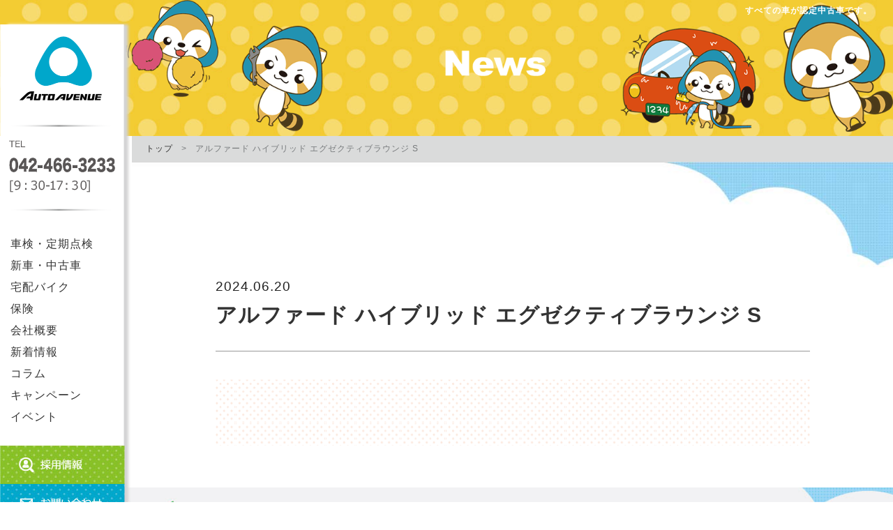

--- FILE ---
content_type: text/html; charset=UTF-8
request_url: https://www.auto-avenue.co.jp/usedcar/%E3%82%A2%E3%83%AB%E3%83%95%E3%82%A1%E3%83%BC%E3%83%89-%E3%83%8F%E3%82%A4%E3%83%96%E3%83%AA%E3%83%83%E3%83%89-%E3%82%A8%E3%82%B0%E3%82%BC%E3%82%AF%E3%83%86%E3%82%A3%E3%83%96%E3%83%A9%E3%82%A6%E3%83%B3/
body_size: 8061
content:
<!DOCTYPE html>
<html dir="ltr" lang="ja">
<head prefix="og: http://ogp.me/ns# fb: http://ogp.me/ns/fb# website: http://ogp.me/ns/website#">
    <meta charset="utf-8">
    <!--<link rel="shortcut icon" href="images/favicon.ico">-->
    <meta name="viewport" content="width=device-width,initial-scale=1.0">
    <!-- <link rel="stylesheet" href="css/style.css"> -->
    <meta property="og:image" content="images/ogp_img.png">
    <meta property="og:site_name" content="オートアベニュー">
    <meta property="og:type" content="website">
    <link rel="stylesheet" href="https://www.auto-avenue.co.jp/wp-content/themes/auto-avenue_202003/css/style.css" media="none" onload="if(media!='all')media='all'">
    <link rel="stylesheet" type="/text/css" href="https://maxcdn.bootstrapcdn.com/font-awesome/4.7.0/css/font-awesome.min.css" media="none" onload="if(media!='all')media='all'"/>

	<title>アルファード ハイブリッド エグゼクティブラウンジ S - 西東京市田無の車検は新車中古車・宅配バイク販売店のオートアベニュー</title>

		<!-- All in One SEO 4.2.2 -->
		<meta name="robots" content="max-image-preview:large" />
		<link rel="canonical" href="https://www.auto-avenue.co.jp/usedcar/%e3%82%a2%e3%83%ab%e3%83%95%e3%82%a1%e3%83%bc%e3%83%89-%e3%83%8f%e3%82%a4%e3%83%96%e3%83%aa%e3%83%83%e3%83%89-%e3%82%a8%e3%82%b0%e3%82%bc%e3%82%af%e3%83%86%e3%82%a3%e3%83%96%e3%83%a9%e3%82%a6%e3%83%b3/" />
		<meta property="og:locale" content="ja_JP" />
		<meta property="og:site_name" content="西東京市田無の車検は新車中古車・宅配バイク販売店のオートアベニュー -" />
		<meta property="og:type" content="article" />
		<meta property="og:title" content="アルファード ハイブリッド エグゼクティブラウンジ S - 西東京市田無の車検は新車中古車・宅配バイク販売店のオートアベニュー" />
		<meta property="og:url" content="https://www.auto-avenue.co.jp/usedcar/%e3%82%a2%e3%83%ab%e3%83%95%e3%82%a1%e3%83%bc%e3%83%89-%e3%83%8f%e3%82%a4%e3%83%96%e3%83%aa%e3%83%83%e3%83%89-%e3%82%a8%e3%82%b0%e3%82%bc%e3%82%af%e3%83%86%e3%82%a3%e3%83%96%e3%83%a9%e3%82%a6%e3%83%b3/" />
		<meta property="article:published_time" content="2024-06-20T04:49:51+00:00" />
		<meta property="article:modified_time" content="2024-12-11T01:45:22+00:00" />
		<meta name="twitter:card" content="summary" />
		<meta name="twitter:title" content="アルファード ハイブリッド エグゼクティブラウンジ S - 西東京市田無の車検は新車中古車・宅配バイク販売店のオートアベニュー" />
		<script type="application/ld+json" class="aioseo-schema">
			{"@context":"https:\/\/schema.org","@graph":[{"@type":"WebSite","@id":"https:\/\/www.auto-avenue.co.jp\/#website","url":"https:\/\/www.auto-avenue.co.jp\/","name":"\u897f\u6771\u4eac\u5e02\u7530\u7121\u306e\u8eca\u691c\u306f\u65b0\u8eca\u4e2d\u53e4\u8eca\u30fb\u5b85\u914d\u30d0\u30a4\u30af\u8ca9\u58f2\u5e97\u306e\u30aa\u30fc\u30c8\u30a2\u30d9\u30cb\u30e5\u30fc","inLanguage":"ja","publisher":{"@id":"https:\/\/www.auto-avenue.co.jp\/#organization"}},{"@type":"Organization","@id":"https:\/\/www.auto-avenue.co.jp\/#organization","name":"\u897f\u6771\u4eac\u5e02\u7530\u7121\u306e\u8eca\u691c\u306f\u4e2d\u53e4\u8eca\u30fb\u5b85\u914d\u30d0\u30a4\u30af\u8ca9\u58f2\u5e97\u306e\u30aa\u30fc\u30c8\u30a2\u30d9\u30cb\u30e5\u30fc","url":"https:\/\/www.auto-avenue.co.jp\/"},{"@type":"BreadcrumbList","@id":"https:\/\/www.auto-avenue.co.jp\/usedcar\/%e3%82%a2%e3%83%ab%e3%83%95%e3%82%a1%e3%83%bc%e3%83%89-%e3%83%8f%e3%82%a4%e3%83%96%e3%83%aa%e3%83%83%e3%83%89-%e3%82%a8%e3%82%b0%e3%82%bc%e3%82%af%e3%83%86%e3%82%a3%e3%83%96%e3%83%a9%e3%82%a6%e3%83%b3\/#breadcrumblist","itemListElement":[{"@type":"ListItem","@id":"https:\/\/www.auto-avenue.co.jp\/#listItem","position":1,"item":{"@type":"WebPage","@id":"https:\/\/www.auto-avenue.co.jp\/","name":"\u30db\u30fc\u30e0","url":"https:\/\/www.auto-avenue.co.jp\/"},"nextItem":"https:\/\/www.auto-avenue.co.jp\/usedcar\/%e3%82%a2%e3%83%ab%e3%83%95%e3%82%a1%e3%83%bc%e3%83%89-%e3%83%8f%e3%82%a4%e3%83%96%e3%83%aa%e3%83%83%e3%83%89-%e3%82%a8%e3%82%b0%e3%82%bc%e3%82%af%e3%83%86%e3%82%a3%e3%83%96%e3%83%a9%e3%82%a6%e3%83%b3\/#listItem"},{"@type":"ListItem","@id":"https:\/\/www.auto-avenue.co.jp\/usedcar\/%e3%82%a2%e3%83%ab%e3%83%95%e3%82%a1%e3%83%bc%e3%83%89-%e3%83%8f%e3%82%a4%e3%83%96%e3%83%aa%e3%83%83%e3%83%89-%e3%82%a8%e3%82%b0%e3%82%bc%e3%82%af%e3%83%86%e3%82%a3%e3%83%96%e3%83%a9%e3%82%a6%e3%83%b3\/#listItem","position":2,"item":{"@type":"WebPage","@id":"https:\/\/www.auto-avenue.co.jp\/usedcar\/%e3%82%a2%e3%83%ab%e3%83%95%e3%82%a1%e3%83%bc%e3%83%89-%e3%83%8f%e3%82%a4%e3%83%96%e3%83%aa%e3%83%83%e3%83%89-%e3%82%a8%e3%82%b0%e3%82%bc%e3%82%af%e3%83%86%e3%82%a3%e3%83%96%e3%83%a9%e3%82%a6%e3%83%b3\/","name":"\u30a2\u30eb\u30d5\u30a1\u30fc\u30c9 \u30cf\u30a4\u30d6\u30ea\u30c3\u30c9 \u30a8\u30b0\u30bc\u30af\u30c6\u30a3\u30d6\u30e9\u30a6\u30f3\u30b8 S","url":"https:\/\/www.auto-avenue.co.jp\/usedcar\/%e3%82%a2%e3%83%ab%e3%83%95%e3%82%a1%e3%83%bc%e3%83%89-%e3%83%8f%e3%82%a4%e3%83%96%e3%83%aa%e3%83%83%e3%83%89-%e3%82%a8%e3%82%b0%e3%82%bc%e3%82%af%e3%83%86%e3%82%a3%e3%83%96%e3%83%a9%e3%82%a6%e3%83%b3\/"},"previousItem":"https:\/\/www.auto-avenue.co.jp\/#listItem"}]},{"@type":"Person","@id":"https:\/\/www.auto-avenue.co.jp\/author\/ah112jdcec\/#author","url":"https:\/\/www.auto-avenue.co.jp\/author\/ah112jdcec\/","name":"ah112jdcec","image":{"@type":"ImageObject","@id":"https:\/\/www.auto-avenue.co.jp\/usedcar\/%e3%82%a2%e3%83%ab%e3%83%95%e3%82%a1%e3%83%bc%e3%83%89-%e3%83%8f%e3%82%a4%e3%83%96%e3%83%aa%e3%83%83%e3%83%89-%e3%82%a8%e3%82%b0%e3%82%bc%e3%82%af%e3%83%86%e3%82%a3%e3%83%96%e3%83%a9%e3%82%a6%e3%83%b3\/#authorImage","url":"https:\/\/secure.gravatar.com\/avatar\/574dc656eba209486ba953c4594118f9?s=96&d=mm&r=g","width":96,"height":96,"caption":"ah112jdcec"}},{"@type":"WebPage","@id":"https:\/\/www.auto-avenue.co.jp\/usedcar\/%e3%82%a2%e3%83%ab%e3%83%95%e3%82%a1%e3%83%bc%e3%83%89-%e3%83%8f%e3%82%a4%e3%83%96%e3%83%aa%e3%83%83%e3%83%89-%e3%82%a8%e3%82%b0%e3%82%bc%e3%82%af%e3%83%86%e3%82%a3%e3%83%96%e3%83%a9%e3%82%a6%e3%83%b3\/#webpage","url":"https:\/\/www.auto-avenue.co.jp\/usedcar\/%e3%82%a2%e3%83%ab%e3%83%95%e3%82%a1%e3%83%bc%e3%83%89-%e3%83%8f%e3%82%a4%e3%83%96%e3%83%aa%e3%83%83%e3%83%89-%e3%82%a8%e3%82%b0%e3%82%bc%e3%82%af%e3%83%86%e3%82%a3%e3%83%96%e3%83%a9%e3%82%a6%e3%83%b3\/","name":"\u30a2\u30eb\u30d5\u30a1\u30fc\u30c9 \u30cf\u30a4\u30d6\u30ea\u30c3\u30c9 \u30a8\u30b0\u30bc\u30af\u30c6\u30a3\u30d6\u30e9\u30a6\u30f3\u30b8 S - \u897f\u6771\u4eac\u5e02\u7530\u7121\u306e\u8eca\u691c\u306f\u65b0\u8eca\u4e2d\u53e4\u8eca\u30fb\u5b85\u914d\u30d0\u30a4\u30af\u8ca9\u58f2\u5e97\u306e\u30aa\u30fc\u30c8\u30a2\u30d9\u30cb\u30e5\u30fc","inLanguage":"ja","isPartOf":{"@id":"https:\/\/www.auto-avenue.co.jp\/#website"},"breadcrumb":{"@id":"https:\/\/www.auto-avenue.co.jp\/usedcar\/%e3%82%a2%e3%83%ab%e3%83%95%e3%82%a1%e3%83%bc%e3%83%89-%e3%83%8f%e3%82%a4%e3%83%96%e3%83%aa%e3%83%83%e3%83%89-%e3%82%a8%e3%82%b0%e3%82%bc%e3%82%af%e3%83%86%e3%82%a3%e3%83%96%e3%83%a9%e3%82%a6%e3%83%b3\/#breadcrumblist"},"author":"https:\/\/www.auto-avenue.co.jp\/author\/ah112jdcec\/#author","creator":"https:\/\/www.auto-avenue.co.jp\/author\/ah112jdcec\/#author","datePublished":"2024-06-20T04:49:51+09:00","dateModified":"2024-12-11T01:45:22+09:00"}]}
		</script>
		<!-- All in One SEO -->

<link rel='dns-prefetch' href='//ajax.googleapis.com' />
<script type="text/javascript">
/* <![CDATA[ */
window._wpemojiSettings = {"baseUrl":"https:\/\/s.w.org\/images\/core\/emoji\/15.0.3\/72x72\/","ext":".png","svgUrl":"https:\/\/s.w.org\/images\/core\/emoji\/15.0.3\/svg\/","svgExt":".svg","source":{"concatemoji":"https:\/\/www.auto-avenue.co.jp\/wp-includes\/js\/wp-emoji-release.min.js?ver=6.5.7"}};
/*! This file is auto-generated */
!function(i,n){var o,s,e;function c(e){try{var t={supportTests:e,timestamp:(new Date).valueOf()};sessionStorage.setItem(o,JSON.stringify(t))}catch(e){}}function p(e,t,n){e.clearRect(0,0,e.canvas.width,e.canvas.height),e.fillText(t,0,0);var t=new Uint32Array(e.getImageData(0,0,e.canvas.width,e.canvas.height).data),r=(e.clearRect(0,0,e.canvas.width,e.canvas.height),e.fillText(n,0,0),new Uint32Array(e.getImageData(0,0,e.canvas.width,e.canvas.height).data));return t.every(function(e,t){return e===r[t]})}function u(e,t,n){switch(t){case"flag":return n(e,"\ud83c\udff3\ufe0f\u200d\u26a7\ufe0f","\ud83c\udff3\ufe0f\u200b\u26a7\ufe0f")?!1:!n(e,"\ud83c\uddfa\ud83c\uddf3","\ud83c\uddfa\u200b\ud83c\uddf3")&&!n(e,"\ud83c\udff4\udb40\udc67\udb40\udc62\udb40\udc65\udb40\udc6e\udb40\udc67\udb40\udc7f","\ud83c\udff4\u200b\udb40\udc67\u200b\udb40\udc62\u200b\udb40\udc65\u200b\udb40\udc6e\u200b\udb40\udc67\u200b\udb40\udc7f");case"emoji":return!n(e,"\ud83d\udc26\u200d\u2b1b","\ud83d\udc26\u200b\u2b1b")}return!1}function f(e,t,n){var r="undefined"!=typeof WorkerGlobalScope&&self instanceof WorkerGlobalScope?new OffscreenCanvas(300,150):i.createElement("canvas"),a=r.getContext("2d",{willReadFrequently:!0}),o=(a.textBaseline="top",a.font="600 32px Arial",{});return e.forEach(function(e){o[e]=t(a,e,n)}),o}function t(e){var t=i.createElement("script");t.src=e,t.defer=!0,i.head.appendChild(t)}"undefined"!=typeof Promise&&(o="wpEmojiSettingsSupports",s=["flag","emoji"],n.supports={everything:!0,everythingExceptFlag:!0},e=new Promise(function(e){i.addEventListener("DOMContentLoaded",e,{once:!0})}),new Promise(function(t){var n=function(){try{var e=JSON.parse(sessionStorage.getItem(o));if("object"==typeof e&&"number"==typeof e.timestamp&&(new Date).valueOf()<e.timestamp+604800&&"object"==typeof e.supportTests)return e.supportTests}catch(e){}return null}();if(!n){if("undefined"!=typeof Worker&&"undefined"!=typeof OffscreenCanvas&&"undefined"!=typeof URL&&URL.createObjectURL&&"undefined"!=typeof Blob)try{var e="postMessage("+f.toString()+"("+[JSON.stringify(s),u.toString(),p.toString()].join(",")+"));",r=new Blob([e],{type:"text/javascript"}),a=new Worker(URL.createObjectURL(r),{name:"wpTestEmojiSupports"});return void(a.onmessage=function(e){c(n=e.data),a.terminate(),t(n)})}catch(e){}c(n=f(s,u,p))}t(n)}).then(function(e){for(var t in e)n.supports[t]=e[t],n.supports.everything=n.supports.everything&&n.supports[t],"flag"!==t&&(n.supports.everythingExceptFlag=n.supports.everythingExceptFlag&&n.supports[t]);n.supports.everythingExceptFlag=n.supports.everythingExceptFlag&&!n.supports.flag,n.DOMReady=!1,n.readyCallback=function(){n.DOMReady=!0}}).then(function(){return e}).then(function(){var e;n.supports.everything||(n.readyCallback(),(e=n.source||{}).concatemoji?t(e.concatemoji):e.wpemoji&&e.twemoji&&(t(e.twemoji),t(e.wpemoji)))}))}((window,document),window._wpemojiSettings);
/* ]]> */
</script>
<style id='wp-emoji-styles-inline-css' type='text/css'>

	img.wp-smiley, img.emoji {
		display: inline !important;
		border: none !important;
		box-shadow: none !important;
		height: 1em !important;
		width: 1em !important;
		margin: 0 0.07em !important;
		vertical-align: -0.1em !important;
		background: none !important;
		padding: 0 !important;
	}
</style>
<link rel='stylesheet' id='wp-block-library-css' href='https://www.auto-avenue.co.jp/wp-includes/css/dist/block-library/style.min.css?ver=6.5.7' type='text/css' media='all' />
<style id='classic-theme-styles-inline-css' type='text/css'>
/*! This file is auto-generated */
.wp-block-button__link{color:#fff;background-color:#32373c;border-radius:9999px;box-shadow:none;text-decoration:none;padding:calc(.667em + 2px) calc(1.333em + 2px);font-size:1.125em}.wp-block-file__button{background:#32373c;color:#fff;text-decoration:none}
</style>
<style id='global-styles-inline-css' type='text/css'>
body{--wp--preset--color--black: #000000;--wp--preset--color--cyan-bluish-gray: #abb8c3;--wp--preset--color--white: #ffffff;--wp--preset--color--pale-pink: #f78da7;--wp--preset--color--vivid-red: #cf2e2e;--wp--preset--color--luminous-vivid-orange: #ff6900;--wp--preset--color--luminous-vivid-amber: #fcb900;--wp--preset--color--light-green-cyan: #7bdcb5;--wp--preset--color--vivid-green-cyan: #00d084;--wp--preset--color--pale-cyan-blue: #8ed1fc;--wp--preset--color--vivid-cyan-blue: #0693e3;--wp--preset--color--vivid-purple: #9b51e0;--wp--preset--gradient--vivid-cyan-blue-to-vivid-purple: linear-gradient(135deg,rgba(6,147,227,1) 0%,rgb(155,81,224) 100%);--wp--preset--gradient--light-green-cyan-to-vivid-green-cyan: linear-gradient(135deg,rgb(122,220,180) 0%,rgb(0,208,130) 100%);--wp--preset--gradient--luminous-vivid-amber-to-luminous-vivid-orange: linear-gradient(135deg,rgba(252,185,0,1) 0%,rgba(255,105,0,1) 100%);--wp--preset--gradient--luminous-vivid-orange-to-vivid-red: linear-gradient(135deg,rgba(255,105,0,1) 0%,rgb(207,46,46) 100%);--wp--preset--gradient--very-light-gray-to-cyan-bluish-gray: linear-gradient(135deg,rgb(238,238,238) 0%,rgb(169,184,195) 100%);--wp--preset--gradient--cool-to-warm-spectrum: linear-gradient(135deg,rgb(74,234,220) 0%,rgb(151,120,209) 20%,rgb(207,42,186) 40%,rgb(238,44,130) 60%,rgb(251,105,98) 80%,rgb(254,248,76) 100%);--wp--preset--gradient--blush-light-purple: linear-gradient(135deg,rgb(255,206,236) 0%,rgb(152,150,240) 100%);--wp--preset--gradient--blush-bordeaux: linear-gradient(135deg,rgb(254,205,165) 0%,rgb(254,45,45) 50%,rgb(107,0,62) 100%);--wp--preset--gradient--luminous-dusk: linear-gradient(135deg,rgb(255,203,112) 0%,rgb(199,81,192) 50%,rgb(65,88,208) 100%);--wp--preset--gradient--pale-ocean: linear-gradient(135deg,rgb(255,245,203) 0%,rgb(182,227,212) 50%,rgb(51,167,181) 100%);--wp--preset--gradient--electric-grass: linear-gradient(135deg,rgb(202,248,128) 0%,rgb(113,206,126) 100%);--wp--preset--gradient--midnight: linear-gradient(135deg,rgb(2,3,129) 0%,rgb(40,116,252) 100%);--wp--preset--font-size--small: 13px;--wp--preset--font-size--medium: 20px;--wp--preset--font-size--large: 36px;--wp--preset--font-size--x-large: 42px;--wp--preset--spacing--20: 0.44rem;--wp--preset--spacing--30: 0.67rem;--wp--preset--spacing--40: 1rem;--wp--preset--spacing--50: 1.5rem;--wp--preset--spacing--60: 2.25rem;--wp--preset--spacing--70: 3.38rem;--wp--preset--spacing--80: 5.06rem;--wp--preset--shadow--natural: 6px 6px 9px rgba(0, 0, 0, 0.2);--wp--preset--shadow--deep: 12px 12px 50px rgba(0, 0, 0, 0.4);--wp--preset--shadow--sharp: 6px 6px 0px rgba(0, 0, 0, 0.2);--wp--preset--shadow--outlined: 6px 6px 0px -3px rgba(255, 255, 255, 1), 6px 6px rgba(0, 0, 0, 1);--wp--preset--shadow--crisp: 6px 6px 0px rgba(0, 0, 0, 1);}:where(.is-layout-flex){gap: 0.5em;}:where(.is-layout-grid){gap: 0.5em;}body .is-layout-flex{display: flex;}body .is-layout-flex{flex-wrap: wrap;align-items: center;}body .is-layout-flex > *{margin: 0;}body .is-layout-grid{display: grid;}body .is-layout-grid > *{margin: 0;}:where(.wp-block-columns.is-layout-flex){gap: 2em;}:where(.wp-block-columns.is-layout-grid){gap: 2em;}:where(.wp-block-post-template.is-layout-flex){gap: 1.25em;}:where(.wp-block-post-template.is-layout-grid){gap: 1.25em;}.has-black-color{color: var(--wp--preset--color--black) !important;}.has-cyan-bluish-gray-color{color: var(--wp--preset--color--cyan-bluish-gray) !important;}.has-white-color{color: var(--wp--preset--color--white) !important;}.has-pale-pink-color{color: var(--wp--preset--color--pale-pink) !important;}.has-vivid-red-color{color: var(--wp--preset--color--vivid-red) !important;}.has-luminous-vivid-orange-color{color: var(--wp--preset--color--luminous-vivid-orange) !important;}.has-luminous-vivid-amber-color{color: var(--wp--preset--color--luminous-vivid-amber) !important;}.has-light-green-cyan-color{color: var(--wp--preset--color--light-green-cyan) !important;}.has-vivid-green-cyan-color{color: var(--wp--preset--color--vivid-green-cyan) !important;}.has-pale-cyan-blue-color{color: var(--wp--preset--color--pale-cyan-blue) !important;}.has-vivid-cyan-blue-color{color: var(--wp--preset--color--vivid-cyan-blue) !important;}.has-vivid-purple-color{color: var(--wp--preset--color--vivid-purple) !important;}.has-black-background-color{background-color: var(--wp--preset--color--black) !important;}.has-cyan-bluish-gray-background-color{background-color: var(--wp--preset--color--cyan-bluish-gray) !important;}.has-white-background-color{background-color: var(--wp--preset--color--white) !important;}.has-pale-pink-background-color{background-color: var(--wp--preset--color--pale-pink) !important;}.has-vivid-red-background-color{background-color: var(--wp--preset--color--vivid-red) !important;}.has-luminous-vivid-orange-background-color{background-color: var(--wp--preset--color--luminous-vivid-orange) !important;}.has-luminous-vivid-amber-background-color{background-color: var(--wp--preset--color--luminous-vivid-amber) !important;}.has-light-green-cyan-background-color{background-color: var(--wp--preset--color--light-green-cyan) !important;}.has-vivid-green-cyan-background-color{background-color: var(--wp--preset--color--vivid-green-cyan) !important;}.has-pale-cyan-blue-background-color{background-color: var(--wp--preset--color--pale-cyan-blue) !important;}.has-vivid-cyan-blue-background-color{background-color: var(--wp--preset--color--vivid-cyan-blue) !important;}.has-vivid-purple-background-color{background-color: var(--wp--preset--color--vivid-purple) !important;}.has-black-border-color{border-color: var(--wp--preset--color--black) !important;}.has-cyan-bluish-gray-border-color{border-color: var(--wp--preset--color--cyan-bluish-gray) !important;}.has-white-border-color{border-color: var(--wp--preset--color--white) !important;}.has-pale-pink-border-color{border-color: var(--wp--preset--color--pale-pink) !important;}.has-vivid-red-border-color{border-color: var(--wp--preset--color--vivid-red) !important;}.has-luminous-vivid-orange-border-color{border-color: var(--wp--preset--color--luminous-vivid-orange) !important;}.has-luminous-vivid-amber-border-color{border-color: var(--wp--preset--color--luminous-vivid-amber) !important;}.has-light-green-cyan-border-color{border-color: var(--wp--preset--color--light-green-cyan) !important;}.has-vivid-green-cyan-border-color{border-color: var(--wp--preset--color--vivid-green-cyan) !important;}.has-pale-cyan-blue-border-color{border-color: var(--wp--preset--color--pale-cyan-blue) !important;}.has-vivid-cyan-blue-border-color{border-color: var(--wp--preset--color--vivid-cyan-blue) !important;}.has-vivid-purple-border-color{border-color: var(--wp--preset--color--vivid-purple) !important;}.has-vivid-cyan-blue-to-vivid-purple-gradient-background{background: var(--wp--preset--gradient--vivid-cyan-blue-to-vivid-purple) !important;}.has-light-green-cyan-to-vivid-green-cyan-gradient-background{background: var(--wp--preset--gradient--light-green-cyan-to-vivid-green-cyan) !important;}.has-luminous-vivid-amber-to-luminous-vivid-orange-gradient-background{background: var(--wp--preset--gradient--luminous-vivid-amber-to-luminous-vivid-orange) !important;}.has-luminous-vivid-orange-to-vivid-red-gradient-background{background: var(--wp--preset--gradient--luminous-vivid-orange-to-vivid-red) !important;}.has-very-light-gray-to-cyan-bluish-gray-gradient-background{background: var(--wp--preset--gradient--very-light-gray-to-cyan-bluish-gray) !important;}.has-cool-to-warm-spectrum-gradient-background{background: var(--wp--preset--gradient--cool-to-warm-spectrum) !important;}.has-blush-light-purple-gradient-background{background: var(--wp--preset--gradient--blush-light-purple) !important;}.has-blush-bordeaux-gradient-background{background: var(--wp--preset--gradient--blush-bordeaux) !important;}.has-luminous-dusk-gradient-background{background: var(--wp--preset--gradient--luminous-dusk) !important;}.has-pale-ocean-gradient-background{background: var(--wp--preset--gradient--pale-ocean) !important;}.has-electric-grass-gradient-background{background: var(--wp--preset--gradient--electric-grass) !important;}.has-midnight-gradient-background{background: var(--wp--preset--gradient--midnight) !important;}.has-small-font-size{font-size: var(--wp--preset--font-size--small) !important;}.has-medium-font-size{font-size: var(--wp--preset--font-size--medium) !important;}.has-large-font-size{font-size: var(--wp--preset--font-size--large) !important;}.has-x-large-font-size{font-size: var(--wp--preset--font-size--x-large) !important;}
.wp-block-navigation a:where(:not(.wp-element-button)){color: inherit;}
:where(.wp-block-post-template.is-layout-flex){gap: 1.25em;}:where(.wp-block-post-template.is-layout-grid){gap: 1.25em;}
:where(.wp-block-columns.is-layout-flex){gap: 2em;}:where(.wp-block-columns.is-layout-grid){gap: 2em;}
.wp-block-pullquote{font-size: 1.5em;line-height: 1.6;}
</style>
<link rel='stylesheet' id='toc-screen-css' href='https://www.auto-avenue.co.jp/wp-content/plugins/table-of-contents-plus/screen.min.css?ver=2002' type='text/css' media='all' />
<link rel='stylesheet' id='sccss_style-css' href='https://www.auto-avenue.co.jp/?sccss=1&#038;ver=6.5.7' type='text/css' media='all' />
<script type="text/javascript" src="https://ajax.googleapis.com/ajax/libs/jquery/1.9.1/jquery.min.js?ver=2.2.4" id="jquery-js"></script>
<link rel="https://api.w.org/" href="https://www.auto-avenue.co.jp/wp-json/" /><link rel="EditURI" type="application/rsd+xml" title="RSD" href="https://www.auto-avenue.co.jp/xmlrpc.php?rsd" />
<meta name="generator" content="WordPress 6.5.7" />
<link rel='shortlink' href='https://www.auto-avenue.co.jp/?p=1248' />
<link rel="alternate" type="application/json+oembed" href="https://www.auto-avenue.co.jp/wp-json/oembed/1.0/embed?url=https%3A%2F%2Fwww.auto-avenue.co.jp%2Fusedcar%2F%25e3%2582%25a2%25e3%2583%25ab%25e3%2583%2595%25e3%2582%25a1%25e3%2583%25bc%25e3%2583%2589-%25e3%2583%258f%25e3%2582%25a4%25e3%2583%2596%25e3%2583%25aa%25e3%2583%2583%25e3%2583%2589-%25e3%2582%25a8%25e3%2582%25b0%25e3%2582%25bc%25e3%2582%25af%25e3%2583%2586%25e3%2582%25a3%25e3%2583%2596%25e3%2583%25a9%25e3%2582%25a6%25e3%2583%25b3%2F" />
<link rel="alternate" type="text/xml+oembed" href="https://www.auto-avenue.co.jp/wp-json/oembed/1.0/embed?url=https%3A%2F%2Fwww.auto-avenue.co.jp%2Fusedcar%2F%25e3%2582%25a2%25e3%2583%25ab%25e3%2583%2595%25e3%2582%25a1%25e3%2583%25bc%25e3%2583%2589-%25e3%2583%258f%25e3%2582%25a4%25e3%2583%2596%25e3%2583%25aa%25e3%2583%2583%25e3%2583%2589-%25e3%2582%25a8%25e3%2582%25b0%25e3%2582%25bc%25e3%2582%25af%25e3%2583%2586%25e3%2582%25a3%25e3%2583%2596%25e3%2583%25a9%25e3%2582%25a6%25e3%2583%25b3%2F&#038;format=xml" />
<style type="text/css">.recentcomments a{display:inline !important;padding:0 !important;margin:0 !important;}</style>
    <script src="https://www.auto-avenue.co.jp/wp-content/themes/auto-avenue_202003/js/script.js"></script>
<!-- Global site tag (gtag.js) - Google Analytics -->
<script async src="https://www.googletagmanager.com/gtag/js?id=UA-143186137-1"></script>
<script>
  window.dataLayer = window.dataLayer || [];
  function gtag(){dataLayer.push(arguments);}
  gtag('js', new Date());

  gtag('config', 'UA-143186137-1');
</script>
<link rel="stylesheet" href="https://www.auto-avenue.co.jp/wp-content/themes/auto-avenue_202003/css/add.css">

</head>
<header>
    <h1 class="h1-heading-top">すべての車が認定中古車です。</h1>
<div class="header-position">
    <div class="header-box">

      <div class="header-box-up-bg01"><img src="https://www.auto-avenue.co.jp/wp-content/themes/auto-avenue_202003/img/top/header-box__bg.png"></div>
      <div class="header-box__title">
                <a href="https://www.auto-avenue.co.jp"><img src="https://www.auto-avenue.co.jp/wp-content/themes/auto-avenue_202003/img/top/header-box__title.png"></a>
            </div>
            <div class="header-box__address"><img src="https://www.auto-avenue.co.jp/wp-content/themes/auto-avenue_202003/img/top/header-box__address.png"></div>
            <nav role="navigation" aria-label="グローバルナビ">
                <button type="button" class="sp-menu-btn">
                    <span class="sp-menu-btn__open"><i class="fa fa-bars fa-2x btn-menubar"></i></span>
                    <span class="sp-menu-btn__close"><i class="fa fa-close fa-2x btn-menubar"></i></span>
                </button>
                <ul class="header-box__nav">
                  <li><a href="https://www.auto-avenue.co.jp/inspection/" class="header-box__nav-items">車検・定期点検</a></li>
                  <li><a href="https://www.auto-avenue.co.jp/support/" class="header-box__nav-items">新車・中古車</a></li>
                  <li><a href="https://www.auto-avenue.co.jp/delivery/" class="header-box__nav-items">宅配バイク</a></li>
                  <li><a href="https://www.auto-avenue.co.jp/insurance/" class="header-box__nav-items">保険</a></li>
                  <li><a href="https://www.auto-avenue.co.jp/about/" class="header-box__nav-items">会社概要</a></li>
                  <li><a href="https://www.auto-avenue.co.jp/news/" class="header-box__nav-items">新着情報</a></li>
                  <li><a href="https://www.auto-avenue.co.jp/category/blog/" class="header-box__nav-items">コラム</a></li>
                  <li><a href="https://www.auto-avenue.co.jp/category/campaign/" class="header-box__nav-items">キャンペーン</a></li>
                  <li><a href="https://www.auto-avenue.co.jp/category/event/" class="header-box__nav-items">イベント</a></li>
                </ul>
                <ul class="header-box__sub-nav">
                    <li><a href="https://www.auto-avenue.co.jp/recruit/" class="header-box__sub-nav-items"><img src="https://www.auto-avenue.co.jp/wp-content/themes/auto-avenue_202003/img/top/header-box__nav-recruit.jpg"></a></li>
                    <li><a href="https://www.auto-avenue.co.jp/contact/" class="header-box__sub-nav-items"><img src="https://www.auto-avenue.co.jp/wp-content/themes/auto-avenue_202003/img/top/header-box__nav-contact.jpg"></a></li>
                </ul>
            </nav>
        </div>
    <div class="header__link01"><a href="http://autoavenue-tokyo.com/" target="_blank"><img src="https://www.auto-avenue.co.jp/wp-content/themes/auto-avenue_202003/img/top/header__link01.png" alt="ベトナム現地法人"></a></div>
    <div class="header__link02"><a href="https://www.facebook.com/autoavenue.nishitokyo/" target="_blank"><img src="https://www.auto-avenue.co.jp/wp-content/themes/auto-avenue_202003/img/top/header__link02.png" alt="フェイスブックのリンクボタン"></a></div>
    <div class="header__link03"><a href="https://line.me/ti/p/%40bgz9986p" target="_blank"><img src="https://www.auto-avenue.co.jp/wp-content/themes/auto-avenue_202003/img/top/header__link03.png" alt="ラインのリンクボタン"></a></div>
</div>
</header>
<main>
    <div class="sub-image">
        <div class="container">
        <h2><img src="https://www.auto-avenue.co.jp/wp-content/themes/auto-avenue_202003/img/subpage/submain-news.png" class="News"></h2>
        </div>
    </div>
        <div class="main-wrap post-">
            <div class="breadcrub">
                <nav role="navigation" aria-label="ページナビ">
                    <ul class="breadcrub-nav">
                        <li class="breadcrub-nav__items"><a href="https://www.auto-avenue.co.jp">トップ</a></li>
                        <!--<li class="breadcrub-nav__items"><a href="https://www.auto-avenue.co.jp/category/blog/">ブログ</a></li>-->
                        <li class="breadcrub-nav__items">アルファード ハイブリッド エグゼクティブラウンジ S</li>
                    </ul>
                </nav>
            </div>

        <section class="sec-news-page">
            <div class="page-bg-top"></div>
            <div class="page-container -bg-white">
                <div class="page-inner01 -pt_00 -plr_00">
                                                        <time datetime="2024.06.20" class="sec-news-page__time">2024.06.20</time>
                                                <h3 class="sec-news-page__heading -c_bk t_left">アルファード ハイブリッド エグゼクティブラウンジ S</h3>
                                        <div class="dot-bg">
							                    </div>
                                    </div>
            </div>
        </section>
    </div>
    
  <div class="fn__goTop" id="gotop">
    <a href="#top"><img src="https://www.auto-avenue.co.jp/wp-content/themes/auto-avenue_202003/img/top/go-top.png" class="go-top-img"></a>
  </div>
</main>

<footer class="footer" role="contentinfo">
        <div class="footer-bg"></div>
        <div class="footer-info">
        <div class="container">
            <h2 class="footer-info__title"><img src="https://www.auto-avenue.co.jp/wp-content/themes/auto-avenue_202003/img/top/footer-info__title.png" alt="お仕事のご依頼やご相談、資料請求はこちらから"></h2>
            <div class="footer-info__contents">
                <address class="footer-info__address"><img src="https://www.auto-avenue.co.jp/wp-content/themes/auto-avenue_202003/img/top/footer-info__tel.png" alt="Tel 042-466-3233">
                </address>
                <a href="https://www.auto-avenue.co.jp/contact/"><button class="footer-info__contact" type="button"><img src="https://www.auto-avenue.co.jp/wp-content/themes/auto-avenue_202003/img/top/footer-info__contact.png" alt="お問い合わせはこちら">
                </button></a>
            </div>
        </div>
    </div>
            <div class="footer-info02">
            <div class="container">
                <ul class="footer-info02__body">
                    <li><a href="http://autoavenue-tokyo.com/" target="_blank" class="footer-info02__body-items -mr45">
                        <img src="https://www.auto-avenue.co.jp/wp-content/themes/auto-avenue_202003/img/subpage/footer-info02__01.png"></a>
                    </li>
                    <li><a href="https://www.auto-avenue.co.jp/wp-content/themes/auto-avenue_202003/pdf/report_2022.pdf" class="footer-info02__body-items">
                        <img src="https://www.auto-avenue.co.jp/wp-content/themes/auto-avenue_202003/img/top/footer__banner.png"></a>
                    </li>
                </ul>
            </div>
        </div>
   
    <div class="footer-bottom">
        <div class="container p-relative">
            <nav role="navigation" aria-label="フッターナビゲーション">
                <ul class="footer-bottom__nav">
                    <li><a href="https://www.auto-avenue.co.jp/sitemap/" class="footer-bottom__nav-items">サイトマップ</a></li>
                    <li><a href="https://www.auto-avenue.co.jp/siteporicy/" class="footer-bottom__nav-items">サイトポリシー</a></li>
                    <li><a href="https://www.auto-avenue.co.jp/privacy/" class="footer-bottom__nav-items">プライバシーポリシー</a></li>
                    <li><a href="https://www.auto-avenue.co.jp/about/" class="footer-bottom__nav-items">このサイトについて</a></li>
                    <li><a href="https://www.auto-avenue.co.jp/about/" class="footer-bottom__nav-items">アクセス</a></li>
                </ul>
            </nav>
           <a href="https://www.auto-avenue.co.jp/wp-content/themes/auto-avenue_202003/pdf/report_2022.pdf" target="_blank"><img src="https://www.auto-avenue.co.jp/wp-content/themes/auto-avenue_202003/img/top/footer__banner.png" class="footer__banner"></a>
            <p class="footer-bottom__copy"><small>&#xA9; 2017 AUTO AVENUE.All rights reserved.</small></p>
        </div>
    </div>
</footer>

<script type="text/javascript" id="toc-front-js-extra">
/* <![CDATA[ */
var tocplus = {"visibility_show":"\u8868\u793a","visibility_hide":"\u975e\u8868\u793a","width":"Auto"};
/* ]]> */
</script>
<script type="text/javascript" src="https://www.auto-avenue.co.jp/wp-content/plugins/table-of-contents-plus/front.min.js?ver=2002" id="toc-front-js"></script>

</body>
</html>


--- FILE ---
content_type: text/css;charset=UTF-8
request_url: https://www.auto-avenue.co.jp/?sccss=1&ver=6.5.7
body_size: 384
content:
/* カスタム CSS をここに入力してください */
.type1yellow{
	background: #f4e000; /*背景色*/
  padding: 0.5em;/*文字周りの余白*/
  color: white;/*文字を白に*/
  border-radius: 0.5em;/*角の丸み*/
}
.type1blue{
	background: #b0dcfa; /*背景色*/
  padding: 0.5em;/*文字周りの余白*/
  color: white;/*文字を白に*/
  border-radius: 0.5em;/*角の丸み*/
}
.type1red{
	background: #fa5c8c; /*背景色*/
  padding: 0.5em;/*文字周りの余白*/
  color: white;/*文字を白に*/
  border-radius: 0.5em;/*角の丸み*/
}
.type2yellow{
	background: linear-gradient(transparent 60%, #f4e000 60%);
}
.type2blue{
	background: linear-gradient(transparent 60%, #b0dcfa 60%);
}
.type2red{
	background: linear-gradient(transparent 60%, #fa5c8c 60%);
}
.type3yellow{
	background: #f4e000;
	color:#fff;
	font-weight:bold;
	padding:10px;
}
.type3blue{
	background: #b0dcfa;
	color:#fff;
	font-weight:bold;
	padding:10px;
}
.type3red{
	background: #fa5c8c;
	color:#fff;
	font-weight:bold;
	padding:10px;
}

--- FILE ---
content_type: text/css
request_url: https://www.auto-avenue.co.jp/wp-content/themes/auto-avenue_202003/css/add.css
body_size: 1120
content:

/* add 20250603 コラム */

.post-blog .sec-news-page .dot-bg {
    background-image:none;
}

.post-blog #toc_container{
    border: 2px solid #01a8cb;
    padding: 0;
    background: #fff;
    margin-bottom: 4em;
}

.post-blog #toc_container a{
    margin: 3px 0;
}
.post-blog #toc_container p.toc_title {
    padding: 1.5rem 2rem;
    background: #01a8cb;
    color: #fff;
}

.post-blog #toc_container p.toc_title a {
    color: #fff;
}
.post-blog #toc_container p.toc_title+ul.toc_list {
    margin-top: 0;
    padding: 2rem;
}
.post-blog #toc_container ul.toc_list a {
    padding: 0.5rem 0;
    display: inline-block;
    color: #000;
}
.post-blog .toc_number{
    position: relative;
    font-weight: bold;
    padding-right: 5px;
}
.post-blog .toc_number::after{
    position: absolute;
    content:'.';
    width: 5px;
    height:1.6rem;
    right: 0;
    top:0;
}

.post-blog .toc_number.toc_depth_1{
    border-left: 3px solid #01a8cb;
    padding-left: 9px;
}

.post-blog h2{
    padding: 0;
}

.post-blog h2{
    position: relative;
    padding: 1.8rem 3.5rem;
    background: #01a8cb!important;
    color: #fff;
    box-shadow: 1px 1px 6px 1px #ccc;
    margin: 1.5em 0 1em;
}
@media screen and (max-width:768px) {
    .post-blog h2{
        font-size: 1.2em;
        padding: 1.8rem 2.5rem;
    }
}

.post-blog h2:before {
    position: absolute;
    top: 5px;
    left: 5px;
    width: calc(100% - 10px);
    height: calc(100% - 10px);
    content: '';
    border: 1px #fff dashed;
}

.post-blog h2:after {
    position: absolute;
    top: 0px;
    left: 0px;
    width: 8px;
    height: 100%;
    content: '';
    background: #86c320;
}

.post-blog h3{
    position: relative;
    border-left: 10px solid #01a8cb;
    padding:.9rem 3rem;
    background: #fff!important;
    margin: 1.5em 0 1em;
}
@media screen and (max-width:768px) {
    .post-blog h3{
        padding:.9rem 2rem;
        font-size: 1.0em;
    }
}
.post-blog h3:after {
    position: absolute;
    top: 0px;
    left: 5px;
    width: 2px;
    height: 100%;
    content: '';
    background: #01a8cb;
    z-index: 2;
}
.post-blog h3.sec-news-page__heading{
    padding: 0;
    margin: 0;
    padding-bottom: 30px;
    margin-bottom: 40px;
    font-size: 3rem;
    border-left: 0;
}
@media screen and (max-width:768px) {
    .post-blog h3.sec-news-page__heading{
        font-size: 1.9rem;
        margin-bottom: 40px;
    }
}
.post-blog h3.sec-news-page__heading:after {
    display: none
}

.post-blog h4{
    position: relative;
    background: #ffffff!important;
    padding: 0.7em 0.75em .7em 2.5em;
    font-size: 1.10em;
    border: 1px dotted #ccc;
    margin: 1.5em 0 1em;
}
@media screen and (max-width:768px) {
    .post-blog h4{
    font-size: 1.0em;
    }
}
.post-blog h4:after {
    position: absolute;
    content: "";
    left: 9px;
    top: 12px;
    border-radius: 50%;
    background: #01a8cb;
    width: 24px;
    height: 24px;
    z-index: 1;
}
.post-blog h4:before {
    position: absolute;
    content: "";
    left: 15px;
    top: 19px;
    width: 8px;
    height: 8px;
    border-top: 2px solid #ffffff;
    border-right: 2px solid #ffffff;
    transform: rotate(45deg);
    z-index: 2;
}
.post-blog h5{
    background: #f2f2f2!important;
    position: relative;
    padding: 0.5em 0.75em 0.5em 2em;
    font-size: 1.1em;
    margin: 1.5em 0 1em;
    }
    @media screen and (max-width:768px) {
        .post-blog h5{
            font-size:0.9em;
            padding: 0.5em 0.75em 0.5em 1.2em;
        }   
    }
    .post-blog h5:before {
    position: absolute;
    top: 20%;
    left: 20px;
    width: 6px;
    height: 60%;
    content: '';
    border-radius: 3px;
    background: #01a8cb;
}
@media screen and (max-width:768px) {
    .post-blog h5:before {
        left: 9px;
    }
}

--- FILE ---
content_type: text/css
request_url: https://www.auto-avenue.co.jp/wp-content/themes/auto-avenue_202003/css/style.css
body_size: 24938
content:
@charset "UTF-8";
/*
Theme Name:
Author:
Author URI:
Description:
Version: 1.0
*/
/* import
========================== */
@import url(../css/font-awesome.min.css);
@import url(../css/font-awesome-animation.css);
/* base
========================== */
@import url("https://maxcdn.bootstrapcdn.com/font-awesome/4.7.0/css/font-awesome.min.css");
/*----------------------------------------
	layer
----------------------------------------*/
/*! normalize.css v3.0.0 | MIT License | git.io/normalize */
/**
 * 1. Set default font family to sans-serif.
 * 2. Prevent iOS text size adjust after orientation change, without disabling
 *    user zoom.
 */
html {
  font-family: sans-serif;
  /* 1 */
  -ms-text-size-adjust: 100%;
  /* 2 */
  -webkit-text-size-adjust: 100%;
  /* 2 */
}

/**
 * Remove default margin.
 */
body {
  margin: 0;
}

/* HTML5 display definitions
   ========================================================================== */
/**
 * Correct `block` display not defined in IE 8/9.
 */
article,
aside,
details,
figcaption,
figure,
footer,
header,
hgroup,
main,
nav,
section,
summary {
  display: block;
}

/**
 * 1. Correct `inline-block` display not defined in IE 8/9.
 * 2. Normalize vertical alignment of `progress` in Chrome, Firefox, and Opera.
 */
audio,
canvas,
progress,
video {
  display: inline-block;
  /* 1 */
  vertical-align: baseline;
  /* 2 */
}

/**
 * Prevent modern browsers from displaying `audio` without controls.
 * Remove excess height in iOS 5 devices.
 */
audio:not([controls]) {
  display: none;
  height: 0;
}

/**
 * Address `[hidden]` styling not present in IE 8/9.
 * Hide the `template` element in IE, Safari, and Firefox < 22.
 */
[hidden],
template {
  display: none;
}

/* Links
   ========================================================================== */
/**
 * Remove the gray background color from active links in IE 10.
 */
a {
  background: transparent;
}

/**
 * Improve readability when focused and also mouse hovered in all browsers.
 */
a:active,
a:hover {
  outline: 0;
}

/* Text-level semantics
   ========================================================================== */
/**
 * Address styling not present in IE 8/9, Safari 5, and Chrome.
 */
abbr[title] {
  border-bottom: 1px dotted;
}

/**
 * Address style set to `bolder` in Firefox 4+, Safari 5, and Chrome.
 */
b,
strong {
  font-weight: bold;
}

/**
 * Address styling not present in Safari 5 and Chrome.
 */
dfn {
  font-style: italic;
}

/**
 * Address variable `h1` font-size and margin within `section` and `article`
 * contexts in Firefox 4+, Safari 5, and Chrome.
 */
h1 {
  font-size: 2em;
  margin: 0.67em 0;
}

/**
 * Address styling not present in IE 8/9.
 */
mark {
  background: #ff0;
  color: #000;
}

/**
 * Address inconsistent and variable font size in all browsers.
 */
small {
  font-size: 80%;
}

/**
 * Prevent `sub` and `sup` affecting `line-height` in all browsers.
 */
sub,
sup {
  font-size: 75%;
  line-height: 0;
  position: relative;
  vertical-align: baseline;
}

sup {
  top: -0.5em;
}

sub {
  bottom: -0.25em;
}

/* Embedded content
   ========================================================================== */
/**
 * Remove border when inside `a` element in IE 8/9.
 */
img {
  border: 0;
}

/**
 * Correct overflow displayed oddly in IE 9.
 */
svg:not(:root) {
  overflow: hidden;
}

/* Grouping content
   ========================================================================== */
/**
 * Address margin not present in IE 8/9 and Safari 5.
 */
figure {
  margin: 1em 40px;
}

/**
 * Address differences between Firefox and other browsers.
 */
hr {
  -webkit-box-sizing: content-box;
  box-sizing: content-box;
  height: 0;
}

/**
 * Contain overflow in all browsers.
 */
pre {
  overflow: auto;
}

/**
 * Address odd `em`-unit font size rendering in all browsers.
 */
code,
kbd,
pre,
samp {
  font-family: monospace, monospace;
  font-size: 1em;
}

/* Forms
   ========================================================================== */
/**
 * Known limitation: by default, Chrome and Safari on OS X allow very limited
 * styling of `select`, unless a `border` property is set.
 */
/**
 * 1. Correct color not being inherited.
 *    Known issue: affects color of disabled elements.
 * 2. Correct font properties not being inherited.
 * 3. Address margins set differently in Firefox 4+, Safari 5, and Chrome.
 */
button,
input,
optgroup,
select,
textarea {
  color: inherit;
  /* 1 */
  font: inherit;
  /* 2 */
  margin: 0;
  /* 3 */
}

/**
 * Address `overflow` set to `hidden` in IE 8/9/10.
 */
button {
  overflow: visible;
}

/**
 * Address inconsistent `text-transform` inheritance for `button` and `select`.
 * All other form control elements do not inherit `text-transform` values.
 * Correct `button` style inheritance in Firefox, IE 8+, and Opera
 * Correct `select` style inheritance in Firefox.
 */
button,
select {
  text-transform: none;
}

.styled-select{
 -moz-appearance: none;
 -webkit-appearance: none;
 appearance: none;
}

  /* IEでデフォルトの矢印を消す */
.styled-select::-ms-expand {
 display: none;
}

/**
 * 1. Avoid the WebKit bug in Android 4.0.* where (2) destroys native `audio`
 *    and `video` controls.
 * 2. Correct inability to style clickable `input` types in iOS.
 * 3. Improve usability and consistency of cursor style between image-type
 *    `input` and others.
 */
button,
html input[type="button"],
input[type="reset"],
input[type="submit"] {
  -webkit-appearance: button;
  /* 2 */
  cursor: pointer;
  /* 3 */
}

/**
 * Re-set default cursor for disabled elements.
 */
button[disabled],
html input[disabled] {
  cursor: default;
}

/**
 * Remove inner padding and border in Firefox 4+.
 */
button::-moz-focus-inner,
input::-moz-focus-inner {
  border: 0;
  padding: 0;
}

/**
 * Address Firefox 4+ setting `line-height` on `input` using `!important` in
 * the UA stylesheet.
 */
input {
  line-height: normal;
}

/**
 * It's recommended that you don't attempt to style these elements.
 * Firefox's implementation doesn't respect box-sizing, padding, or width.
 *
 * 1. Address box sizing set to `content-box` in IE 8/9/10.
 * 2. Remove excess padding in IE 8/9/10.
 */
input[type="checkbox"],
input[type="radio"] {
  -webkit-box-sizing: border-box;
  box-sizing: border-box;
  /* 1 */
  padding: 0;
  /* 2 */
}

/**
 * Fix the cursor style for Chrome's increment/decrement buttons. For certain
 * `font-size` values of the `input`, it causes the cursor style of the
 * decrement button to change from `default` to `text`.
 */
input[type="number"]::-webkit-inner-spin-button,
input[type="number"]::-webkit-outer-spin-button {
  height: auto;
}

/**
 * 1. Address `appearance` set to `searchfield` in Safari 5 and Chrome.
 * 2. Address `box-sizing` set to `border-box` in Safari 5 and Chrome
 *    (include `-moz` to future-proof).
 */
input[type="search"] {
  -webkit-appearance: textfield;
  /* 1 */
  -webkit-box-sizing: content-box;
  /* 2 */
  box-sizing: content-box;
}

/**
 * Remove inner padding and search cancel button in Safari and Chrome on OS X.
 * Safari (but not Chrome) clips the cancel button when the search input has
 * padding (and `textfield` appearance).
 */
input[type="search"]::-webkit-search-cancel-button,
input[type="search"]::-webkit-search-decoration {
  -webkit-appearance: none;
}

/**
 * Define consistent border, margin, and padding.
 */
fieldset {
  border: 1px solid #c0c0c0;
  margin: 0 2px;
  padding: 0.35em 0.625em 0.75em;
}

/**
 * 1. Correct `color` not being inherited in IE 8/9.
 * 2. Remove padding so people aren't caught out if they zero out fieldsets.
 */
legend {
  border: 0;
  /* 1 */
  padding: 0;
  /* 2 */
}

/**
 * Remove default vertical scrollbar in IE 8/9.
 */
textarea {
  overflow: auto;
}

/**
 * Don't inherit the `font-weight` (applied by a rule above).
 * NOTE: the default cannot safely be changed in Chrome and Safari on OS X.
 */
optgroup {
  font-weight: bold;
}

/* Tables
   ========================================================================== */
/**
 * Remove most spacing between table cells.
 */
table {
  border-collapse: collapse;
  border-spacing: 0;
}

td,
th {
  padding: 0;
}

/*----------------------------------------
	body
----------------------------------------*/
body {
  position: relative;
  font-family: Meiryo, メイリオ, Osaka, "MS PGothic", arial, helvetica, sans-serif;
  color: #222;
  background-color: #fff;
  letter-spacing: 1px;
}

a {
  text-decoration: none;
}

.news-list__text a {
    color: #595757;
}

a:hover {
  filter: alpha(opacity=50);
  -moz-opacity: 0.5;
  opacity: 0.5;
  -webkit-transition: 0.6s;
  transition: 0.6s;
}

a img:hover {
  filter: alpha(opacity=50);
  -moz-opacity: 0.5;
  opacity: 0.5;
  -webkit-transition: 0.6s;
  transition: 0.6s;
}

ul {
  margin: 0;
  padding: 0;
}

ul li {
  margin: 0;
  padding: 0;
  list-style: none;
}

h1, h2, h3, h4, h5 {
  margin: 0;
  padding: 0;
}

/******************
 font-size
******************/
html {
  font-size: 62.5%;
}

/* 10px */
body {
  font-size: 1.6rem;
}

/* 16px */
p {
  font-size: 1.6rem;
}

/* 16px */
li {
  font-size: 1.6rem;
}

/* 16px */
li p {
  font-size: 1.6rem;
}

/* 16px */
/******************
* IE リンク時のドット対応
******************/
*, *:before, *:after {
  -webkit-box-sizing: border-box;
  -o-box-sizing: border-box;
  -ms-box-sizing: border-box;
  box-sizing: border-box;
}

figure {
  margin: 0;
}

p {
  padding: 0;
  margin: 0;
  line-height: 1.8em;
}

p a {
  text-decoration: none;
  text-shadow: 0.25px 0 0 #fff,-0.25px 0 0 #fff,0 0 0.25px #fff,0 -0.25px 0 #fff, 0.5px 0 0 #fff,-0.5px 0 0 #fff,0 0.5px 0 #fff,0 -0.5px 0 #fff;
  background-repeat: repeat-x;
  background-position: bottom 0.25px center;
  background-size: 100% 1px;
  color: #222;
}

dl {
  margin: 0;
  padding: 0;
}

.c_white {
  color: #fff;
}

.-c-white {
  color: #fff;
}

.c_font {
  color: #333;
}

/*----------------------------------------
	表示・非表示
----------------------------------------*/
.visible-xs {
  display: none;
}
.sell{
	display: none !important;
	background-color: #EEE;
}
.buy{
	z-index:1;
	display: block;
	top:50%;
	left:50%;
	max-width:100%;
	height:auto;
	position:absolute;
    transform:translate(-50%,-50%);
}


.blueline{
display:none;
}

.spimg{
display:none;
}

@media only screen and (max-width: 767px) {
.visible-xs {
display: block;
}

.blueline{
    display: block;
    margin-left: auto;
    margin-right: auto;
    margin-top: 30px;
    margin-bottom: 30px;
    width: 90%;
}

.sec-category__box-sub{
display:none;
}

.spimg{
display:block;
}

}

@media only screen and (max-width: 767px) {
  .hidden-xs {
    display: none;
  }
}

.hidden {
  display: none;
}

/*----------------------------------------
	main #main
----------------------------------------*/
[href="#main"] {
  position: absolute;
  top: 0;
  right: 100%;
}

[href="#main"]:focus {
  right: auto;
}

/*----------------------------------------
	img
----------------------------------------*/
img {
  max-width: 100%;
  height: auto;
}

.img-thumb {
  max-width: 100%;
  height: auto;
}

/*----------------------------------------
	button
----------------------------------------*/
button {
  border: none;
  padding: 0;
  margin: 0;
  background: none;
}

.-pb_170 {
  padding-bottom: 170px;
}

@media only screen and (max-width: 767px) {
  .-pb_170 {
    padding-bottom: 100px;
  }
}

/*========================================

	=01 font

========================================*/
.fz_s {
  font-size: 84%;
}

.fz_ser {
  font-size: 92%;
}

.fz_m {
  font-size: 100%;
}

.fz_ler {
  font-size: 109%;
}

.fz_l {
  font-size: 117%;
}

.fz_sl {
  font-size: 125%;
}

.fz_exl {
  font-size: 134%;
}

.fw_n {
  font-weight: normal;
}

.fw_b {
  font-weight: bold;
}

.ti_10 {
  text-indent: 1em;
}

.ti_15 {
  text-indent: 1.5em;
}

.ti_20 {
  text-indent: 2em;
}

.ti_25 {
  text-indent: 2.5em;
}

.ti_30 {
  text-indent: 3em;
}

.ti_35 {
  text-indent: 3.5em;
}

.ti_40 {
  text-indent: 4em;
}

.ti_45 {
  text-indent: 4.5em;
}

.ti_50 {
  text-indent: 5em;
}

/*========================================

	=02 margin

========================================*/
.m_0 {
  margin: 0px;
}

.m_5 {
  margin: 5px;
}

.m_10 {
  margin: 10px;
}

.m_15 {
  margin: 15px;
}

.m_20 {
  margin: 20px;
}

.m_30 {
  margin: 30px;
}

.m_40 {
  margin: 40px;
}

.m_50 {
  margin: 50px;
}

.mtb_0 {
  margin-top: 0px;
  margin-bottom: 0px;
}

.mtb_5 {
  margin-top: 5px;
  margin-bottom: 5px;
}

.mtb_10 {
  margin-top: 10px;
  margin-bottom: 10px;
}

.mtb_15 {
  margin-top: 15px;
  margin-bottom: 15px;
}

.mtb_20 {
  margin-top: 20px;
  margin-bottom: 20px;
}

.mtb_30 {
  margin-top: 30px;
  margin-bottom: 30px;
}

.mtb_40 {
  margin-top: 40px;
  margin-bottom: 40px;
}

.mtb_50 {
  margin-top: 50px;
  margin-bottom: 50px;
}

.m_0auto {
  margin: 0 auto;
}

.mlr_0 {
  margin-left: 0px;
  margin-right: 0px;
}

.mlr_5 {
  margin-left: 5px;
  margin-right: 5px;
}

.mlr_10 {
  margin-left: 10px;
  margin-right: 10px;
}

.mlr_15 {
  margin-left: 15px;
  margin-right: 15px;
}

.mlr_20 {
  margin-left: 20px;
  margin-right: 20px;
}

.mlr_30 {
  margin-left: 30px;
  margin-right: 30px;
}

.mlr_40 {
  margin-left: 40px;
  margin-right: 40px;
}

.mlr_50 {
  margin-left: 50px;
  margin-right: 50px;
}

.mt_0 {
  margin-top: 0px;
}

.mt_5 {
  margin-top: 5px;
}

.mt_10 {
  margin-top: 10px;
}

.mt_15 {
  margin-top: 15px;
}

.mt_20 {
  margin-top: 20px;
}

.mt_30 {
  margin-top: 30px;
}

.mt_40 {
  margin-top: 40px;
}

.mt_50 {
  margin-top: 50px;
}

.mr_0 {
  margin-right: 0px;
}

.mr_5 {
  margin-right: 5px;
}

.mr_10 {
  margin-right: 10px;
}

.mr_15 {
  margin-right: 15px;
}

.mr_20 {
  margin-right: 20px;
}

.mr_30 {
  margin-right: 30px;
}

.mr_40 {
  margin-right: 40px;
}

.mr_50 {
  margin-right: 50px;
}

.mb_0 {
  margin-bottom: 0px;
}

.mb_5 {
  margin-bottom: 5px;
}

.mb_10 {
  margin-bottom: 10px;
}

.mb_15 {
  margin-bottom: 15px;
}

.mb_20 {
  margin-bottom: 20px;
}

.mb_30 {
  margin-bottom: 30px;
}

.mb_40 {
  margin-bottom: 40px;
}

.mb_50 {
  margin-bottom: 50px;
}

.ml_0 {
  margin-left: 0px;
}

.ml_5 {
  margin-left: 5px;
}

.ml_10 {
  margin-left: 10px;
}

.ml_15 {
  margin-left: 15px;
}

.ml_20 {
  margin-left: 20px;
}

.ml_30 {
  margin-left: 30px;
}

.ml_40 {
  margin-left: 40px;
}

.ml_50 {
  margin-left: 50px;
}

h2.sec-category__h2-heading.h2-saiyou,.h2-gaiyou {
    margin-top: 44px;
}

/*========================================

	=03 padding

========================================*/
.p_0 {
  padding: 0px;
}

.p_5 {
  padding: 5px;
}

.p_10 {
  padding: 10px;
}

.p_15 {
  padding: 15px;
}

.p_20 {
  padding: 20px;
}

.p_30 {
  padding: 30px;
}

.p_40 {
  padding: 40px;
}

.p_50 {
  padding: 50px;
}

.ptb_0 {
  padding-top: 0px;
  padding-bottom: 0px;
}

.ptb_5 {
  padding-top: 5px;
  padding-bottom: 5px;
}

.ptb_10 {
  padding-top: 10px;
  padding-bottom: 10px;
}

.ptb_15 {
  padding-top: 15px;
  padding-bottom: 15px;
}

.ptb_20 {
  padding-top: 20px;
  padding-bottom: 20px;
}

.ptb_30 {
  padding-top: 30px;
  padding-bottom: 30px;
}

.ptb_40 {
  padding-top: 40px;
  padding-bottom: 40px;
}

.ptb_50 {
  padding-top: 50px;
  padding-bottom: 50px;
}

.p_auto {
  padding: 0 auto;
}

.plr_0 {
  padding-left: 0px;
  padding-right: 0px;
}

.plr_5 {
  padding-left: 5px;
  padding-right: 5px;
}

.plr_10 {
  padding-left: 10px;
  padding-right: 10px;
}

.plr_15 {
  padding-left: 15px;
  padding-right: 15px;
}

.plr_20 {
  padding-left: 20px;
  padding-right: 20px;
}

.plr_30 {
  padding-left: 30px;
  padding-right: 30px;
}

.plr_40 {
  padding-left: 40px;
  padding-right: 40px;
}

.plr_50 {
  padding-left: 50px;
  padding-right: 50px;
}

.pt_0 {
  padding-top: 0px;
}

.pt_5 {
  padding-top: 5px;
}

.pt_10 {
  padding-top: 10px;
}

.pt_15 {
  padding-top: 15px;
}

.pt_20 {
  padding-top: 20px;
}

.pt_30 {
  padding-top: 30px;
}

.pt_40 {
  padding-top: 40px;
}

.pt_50 {
  padding-top: 50px;
}

.pr_0 {
  padding-right: 0px;
}

.pr_5 {
  padding-right: 5px;
}

.pr_10 {
  padding-right: 10px;
}

.pr_15 {
  padding-right: 15px;
}

.pr_20 {
  padding-right: 20px;
}

.pr_30 {
  padding-right: 30px;
}

.pr_40 {
  padding-right: 40px;
}

.pr_50 {
  padding-right: 50px;
}

.pb_0 {
  padding-bottom: 0px;
}

.pb_5 {
  padding-bottom: 5px;
}

.pb_10 {
  padding-bottom: 10px;
}

.pb_15 {
  padding-bottom: 15px;
}

.pb_20 {
  padding-bottom: 20px;
}

.pb_30 {
  padding-bottom: 30px;
}

.pb_40 {
  padding-bottom: 40px;
}

.pb_50 {
  padding-bottom: 50px;
}

.pl_0 {
  padding-left: 0px;
}

.pl_5 {
  padding-left: 5px;
}

.pl_10 {
  padding-left: 10px;
}

.pl_15 {
  padding-left: 15px;
}

.pl_20 {
  padding-left: 20px;
}

.pl_30 {
  padding-left: 30px;
}

.pl_40 {
  padding-left: 40px;
}

.pl_50 {
  padding-left: 50px;
}

/*========================================

	=04 height,width

========================================*/
.h_10 {
  height: 10px;
}

.h_15 {
  height: 15px;
}

.h_20 {
  height: 20px;
}

.h_25 {
  height: 25px;
}

.h_30 {
  height: 30px;
}

.h_35 {
  height: 35px;
}

.h_40 {
  height: 40px;
}

.h_45 {
  height: 45px;
}

.h_50 {
  height: 50px;
}

.h_55 {
  height: 55px;
}

.h_60 {
  height: 60px;
}

.h_65 {
  height: 65px;
}

.h_70 {
  height: 70px;
}

.h_75 {
  height: 75px;
}

.h_80 {
  height: 80px;
}

.h_85 {
  height: 85px;
}

.h_90 {
  height: 90px;
}

.h_95 {
  height: 95px;
}

.h_100 {
  height: 100px;
}

.h_10p {
  height: 10%;
}

.h_15p {
  height: 15%;
}

.h_20p {
  height: 20%;
}

.h_25p {
  height: 25%;
}

.h_30p {
  height: 30%;
}

.h_35p {
  height: 35%;
}

.h_40p {
  height: 40%;
}

.h_45p {
  height: 45%;
}

.h_50p {
  height: 50%;
}

.h_55p {
  height: 55%;
}

.h_60p {
  height: 60%;
}

.h_65p {
  height: 65%;
}

.h_70p {
  height: 70%;
}

.h_75p {
  height: 75%;
}

.h_80p {
  height: 80%;
}

.h_85p {
  height: 85%;
}

.h_90p {
  height: 90%;
}

.h_95p {
  height: 95%;
}

.h_100p {
  height: 100%;
}

.w_10 {
  width: 10px;
}

.w_15 {
  width: 15px;
}

.w_20 {
  width: 20px;
}

.w_25 {
  width: 25px;
}

.w_30 {
  width: 30px;
}

.w_35 {
  width: 35px;
}

.w_40 {
  width: 40px;
}

.w_45 {
  width: 45px;
}

.w_50 {
  width: 50px;
}

.w_55 {
  width: 55px;
}

.w_60 {
  width: 60px;
}

.w_65 {
  width: 65px;
}

.w_70 {
  width: 70px;
}

.w_75 {
  width: 75px;
}

.w_80 {
  width: 80px;
}

.w_85 {
  width: 85px;
}

.w_90 {
  width: 90px;
}

.w_95 {
  width: 95px;
}

.w_100 {
  width: 100px;
}

.w_10p {
  width: 10%;
}

.w_15p {
  width: 15%;
}

.w_20p {
  width: 20%;
}

.w_25p {
  width: 25%;
}

.w_30p {
  width: 30%;
}

.w_35p {
  width: 35%;
}

.w_40p {
  width: 40%;
}

.w_45p {
  width: 45%;
}

.w_50p {
  width: 50%;
}

.w_55p {
  width: 55%;
}

.w_60p {
  width: 60%;
}

.w_65p {
  width: 65%;
}

.w_70p {
  width: 70%;
}

.w_75p {
  width: 75%;
}

.w_80p {
  width: 80%;
}

.w_85p {
  width: 85%;
}

.w_90p {
  width: 90%;
}

.w_95p {
  width: 95%;
}

.w_100p {
  width: 100%;
}

/*========================================

	=05 display,position

========================================*/
.d_n {
  display: none;
}

.d_i {
  display: inline;
}

.d_b {
  display: block;
}

.pos_r {
  position: relative;
}

.pos_a {
  position: absolute;
}

.pos_f {
  position: fixed;
}

.pos_s {
  position: static;
}

/*========================================

	=06 align,vertical,float

========================================*/
.ta_l {
  text-align: left;
}

.ta_c {
  text-align: center;
}

.ta_r {
  text-align: right;
}

.va_t {
  vertical-align: top;
}

.va_m {
  vertical-align: middle;
}

.va_b {
  vertical-align: bottom;
}

.fl_l {
  float: left;
}

.fl_l_m10 {
  float: left;
  margin: 0 10px 10px 0;
}

.fl_l_m20 {
  float: left;
  margin: 0 20px 20px 0;
}

.fl_l_m30 {
  float: left;
  margin: 0 30px 30px 0;
}

.fl_r {
  float: right;
}

.fl_r_m10 {
  float: right;
  margin: 0 0 10px 10px;
}

.fl_r_m20 {
  float: right;
  margin: 0 0 20px 20px;
}

.fl_r_m30 {
  float: right;
  margin: 0 0 30px 30px;
}

/*----------------------------------------
	container
----------------------------------------*/
.container {
  max-width: 1248px;
  /*padding-left: 25px;
  padding-right: 25px;*/
  margin: 0 auto;
}

@media only screen and (max-width: 767px) {
  .container.-p0-sp {
    padding-left: 0;
    padding-right: 0;
  }
}

.page-container {
  max-width: 992px;
  margin: 0 auto;
}

@media only screen and (max-width: 767px) {
  .page-container {
    padding-left: 1%;
    padding-right: 1%;
  }
}

.page-container.-bg-white {
  background: #fff;
}

.page-container .page-inner01 {
  padding-top: 120px;
  padding-left: 70px;
  padding-right: 70px;
}

.page-container .page-inner01.-pt_00 {
  padding-top: 0;
}

@media only screen and (max-width: 767px) {
  .page-container .page-inner01.-plr_00 {
    padding-left: 0;
    padding-right: 0;
  }
}

.page-container .page-inner01.-pb_300 {
  padding-bottom: 300px;
}

@media only screen and (max-width: 767px) {
  .page-container .page-inner01.-pb_300 {
    margin-bottom: 60px;
  }
}

@media only screen and (max-width: 1270px) {
  .page-container .page-inner01 {
    padding-right: 0;
    padding-left: 0;
  }
}

@media only screen and (max-width: 767px) {
  .page-container .page-inner01 {
    padding-top: 60px;
    padding-left: 4%;
    padding-right: 4%;
  }
}

.inner-container01 {
  max-width: 700px;
  margin: 0 auto;
}

.inner-container02 {
  max-width: 800px;
  margin: 0 auto;
}

/*----------------------------------------
	grid
----------------------------------------*/
.row {
  display: -webkit-flex;
  display: -moz-flex;
  display: -ms-flex;
  display: -o-flex;
  display: -webkit-box;
  display: -ms-flexbox;
  display: flex;
  -webkit-box-pack: start;
  -webkit-justify-content: flex-start;
  -ms-flex-pack: start;
  justify-content: flex-start;
  -webkit-flex-wrap: wrap;
  -ms-flex-wrap: wrap;
  flex-wrap: wrap;
  margin-left: -25px;
  margin-right: -25px;
}

.row.-sp {
  margin-left: -1%;
  margin-right: -1%;
}

.row__col6 {
  flex: 0 0 50%;
  -webkit-box-flex: 0;
  -webkit-flex: 0 0 50%;
  -ms-flex: 0 0 50%;
  max-width: 50%;
  padding-left: 25px;
  padding-right: 25px;
}

@media only screen and (max-width: 767px) {
  .row__col6 {
    flex: 0 0 100%;
    -webkit-box-flex: 0;
    -webkit-flex: 0 0 100%;
    -ms-flex: 0 0 100%;
    max-width: 100%;
  }
}

.row__col6.-col6-sp {
  flex: 0 0 50%;
  -webkit-box-flex: 0;
  -webkit-flex: 0 0 50%;
  -ms-flex: 0 0 50%;
  max-width: 50%;
  padding-left: 1%;
  padding-right: 1%;
}

.row__col4 {
  flex: 0 0 33.333333%;
  -webkit-box-flex: 0;
  -webkit-flex: 0 0 33.333333%;
  -ms-flex: 0 0 33.333333%;
  max-width: 33.333333%;
  padding-left: 25px;
  padding-right: 25px;
}

@media only screen and (max-width: 767px) {
  .row__col4 {
    flex: 0 0 100%;
    -webkit-box-flex: 0;
    -webkit-flex: 0 0 100%;
    -ms-flex: 0 0 100%;
    max-width: 100%;
  }
}

@media only screen and (max-width: 767px) {
  .row__col4.-col6-sp {
    flex: 0 0 50%;
    -webkit-box-flex: 0;
    -webkit-flex: 0 0 50%;
    -ms-flex: 0 0 50%;
    max-width: 50%;
    padding-left: 1%;
    padding-right: 1%;
  }
}

/*----------------------------------------
	grid-option
----------------------------------------*/
@media only screen and (max-width: 767px) {
  .-wrap-re {
    -webkit-flex-wrap: wrap-reverse;
    -ms-flex-wrap: wrap-reverse;
    flex-wrap: wrap-reverse;
  }
}

.d-flex {
  display: -webkit-box;
  display: -webkit-flex;
  display: -ms-flexbox;
  display: flex;
  -webkit-flex-wrap: wrap;
  -ms-flex-wrap: wrap;
  flex-wrap: wrap;
}

.a-center {
  -webkit-box-align: center;
  -webkit-align-items: center;
  -ms-flex-align: center;
  align-items: center;
}

.-j-content-center {
  -webkit-box-pack: center;
  -webkit-justify-content: center;
  -ms-flex-pack: center;
  justify-content: center;
}

.-j-content-end {
  -webkit-box-pack: end;
  -webkit-justify-content: flex-end;
  -ms-flex-pack: end;
  justify-content: flex-end;
}

.l-float {
  overflow: hidden;
}

.l-float dt, .l-float dd {
  float: left;
}

/*----------------------------------------
	header
----------------------------------------*/
.headerWrap {
  width: 100%;
  background: #00B4CE;
}

.header {
  position: relative;
}

@media only screen and (max-width: 767px) {
  .header {
    padding: 10px;
    height: 50px;
  }
}

.header button {
  padding-top: 4px;
  margin-right: 10px;
}

.header-position {
  position: fixed;
  left: 0;
  top: 30px;
  z-index: 1000;
}

.header-position .header-box {
  position: relative;
  width: 189px;
  height: 800px;
  background-position: bottom;
  padding-top: 22px;
  margin-bottom: 55px;
}

@media only screen and (max-width: 767px) {
  .header-position .header-box {
    position: fixed;
    top: 0;
    left: 0;
    width: 100%;
    height: 60px;
    min-height: 0;
    overflow: visible;
    text-align: right;
    display: -webkit-box;
    display: -webkit-flex;
    display: -ms-flexbox;
    display: flex;
    -webkit-box-pack: justify;
    -webkit-justify-content: space-between;
    -ms-flex-pack: justify;
    justify-content: space-between;
    padding: 10px 10px 10px 10px;
    background-image: none;
    background: #fff;
    -webkit-box-shadow: 0px 3px 2px #ccc;
    box-shadow: 0px 3px 2px #ccc;
  }
}

.header-position .header-box .header-box-up-bg01 {
  position: absolute;
  top: 0;
  left: 0;
  z-index: -10;
}

@media only screen and (max-width: 767px) {
  .header-position .header-box .header-box-up-bg01 {
    display: none;
  }
}

.header-position .header-box .header-box__title {
  display: -webkit-box;
  display: -webkit-flex;
  display: -ms-flexbox;
  display: flex;
  -webkit-box-pack: center;
  -webkit-justify-content: center;
  -ms-flex-pack: center;
  justify-content: center;
  margin-bottom: 35px;
  padding-right: 15px;
}

@media only screen and (max-width: 1270px) {
  .header-position .header-box .header-box__title {
    margin-bottom: 20px;
  }
}

.header-position .header-box .header-box__title a {
  display: block;
}

.header-position .header-box .header-box__title img {
  width: 118px;
  display: block;
}

@media only screen and (max-width: 1270px) {
  .header-position .header-box .header-box__title img {
    width: 100px;
  }
}

@media only screen and (max-width: 767px) {
  .header-position .header-box .header-box__title img {
    width: 118px;
    max-width: 50px;
  }
}

.header-position .header-box .header-box__address {
  margin-bottom: 20px;
  padding-right: 15px;
}

@media only screen and (max-width: 1270px) {
  .header-position .header-box .header-box__address {
    margin-bottom: 0;
  }
}

@media only screen and (max-width: 767px) {
  .header-position .header-box .header-box__address {
    display: none;
  }
}

.header-position .header-box .header-box__address img {
  width: 155px;
  display: block;
  margin: 0 auto;
}

@media only screen and (max-width: 1270px) {
  .header-position .header-box .header-box__address img {
    width: 130px;
  }
}

.header-position .header-box .header-box__nav {
  padding-left: 15px;
  padding-bottom: 20px;
}

@media only screen and (max-width: 767px) {
  .header-position .header-box .header-box__nav {
    width: 60vw;
    padding-top: 30px;
    padding-right: 20px;
  }
}

.header-position .header-box .header-box__nav li {
  margin-bottom: 10px;
}

@media only screen and (max-width: 1270px) {
  .header-position .header-box .header-box__nav li {
    margin-bottom: 5px;
  }
}

@media only screen and (max-width: 767px) {
  .header-position .header-box .header-box__nav li {
    margin-bottom: 10px;
  }
}

.header-position .header-box .header-box__nav a {
  color: #333;
}

@media only screen and (max-width: 767px) {
  .header-position .header-box .header-box__nav a {
    display: block;
  }
}

.header-position .header-box .header-box__nav a:link {
  color: #333;
}

@media only screen and (max-width: 767px) {
  .header-position .header-box .header-box__nav a:link {
    display: block;
  }
}

.header-position .header-box .header-box__nav .header-box__nav-items {
  font-size: 1.6rem;
}

@media only screen and (max-width: 1270px) {
  .header-position .header-box .header-box__nav .header-box__nav-items {
    font-size: 1.4rem;
  }
}

@media only screen and (max-width: 767px) {
  .header-position .header-box .header-box__nav .header-box__nav-items {
    font-size: 1.6rem;
  }
}

.header-position .header-box .header-box__sub-nav {
  padding-bottom: 50px;
}

.header-position .header-box .header-box__sub-nav .header-box__sub-nav-items img {
  display: block;
}

@media only screen and (max-width: 767px) {
  .header-position .header-box .header-box__sub-nav .header-box__sub-nav-items img {
    margin-left: auto;
  }
}

.header-position .header__link01,
.header-position .header__link02,
.header-position .header__link03 {
  width: 165px;
  margin-left: 10px;
}

@media only screen and (max-width: 767px) {
  .header-position .header__link01,
  .header-position .header__link02,
  .header-position .header__link03 {
    display: none;
  }
}

.header-position .header__link01 {
  margin-bottom: 20px;
}

.header-position .header__link02 {
  margin-bottom: 25px;
}

/*----------------------------------------
	go-top
----------------------------------------*/
#gotop {
  display: none;
}

.fn__goTop {
  position: fixed;
  z-index: 150;
  right: 30px;
  bottom: 40px;
}

@media only screen and (max-width: 767px) {
  .fn__goTop {
    right: 1%;
    bottom: 1%;
  }
}

.fn__goTop a {
  display: block;
}

.fn__goTop .go-top-img {
  display: block;
  width: 69px;
  height: auto;
}

/*----------------------------------------
	footer
----------------------------------------*/
/*footer*/
.footer {
  overflow: hidden;
}

.footer .footer-bg {
  width: 100%;
  height: 181px;
  margin-left: 182px;
  background-image: url("../img/subpage/footer-bg-subpage.png");
  background-size: cover;
  background-repeat: no-repeat;
  background-position: center;
}

@media only screen and (max-width: 767px) {
  .footer .footer-bg {
    margin-left: 0;
  }
}

.footer .footer-bg-02 {
  width: 100%;
  height: 236px;
  margin-left: 182px;
  background-image: url("../img/subpage/footer-bg-subpage-02.png");
  background-size: cover;
  background-repeat: no-repeat;
  background-position: center;
}

@media only screen and (max-width: 767px) {
  .footer .footer-bg-02 {
    margin-left: 0;
  }
}

.footer .footer-info {
  padding: 40px 0 40px;
  margin-left: 182px;
  background: #00a6cb;
}

@media only screen and (max-width: 767px) {
  .footer .footer-info {
    margin-left: 0;
    padding: 20px 0;
  }
}

.footer .footer-info .footer-info__title {
  margin-bottom: 30px;
  text-align: center;
}

@media only screen and (max-width: 767px) {
  .footer .footer-info .footer-info__title {
    margin-bottom: 15px;
    width: 90%;
    margin-left: auto;
    margin-right: auto;
  }
}

.footer .footer-info .footer-info__title img {
  max-width: 665px;
  width: 100%;
}

.footer .footer-info .footer-info__contents {
  display: -webkit-box;
  display: -webkit-flex;
  display: -ms-flexbox;
  display: flex;
  -webkit-flex-wrap: wrap;
  -ms-flex-wrap: wrap;
  flex-wrap: wrap;
  -webkit-box-pack: center;
  -webkit-justify-content: center;
  -ms-flex-pack: center;
  justify-content: center;
  -webkit-box-align: center;
  -webkit-align-items: center;
  -ms-flex-align: center;
  align-items: center;
  width: 90%;
  margin-left: auto;
  margin-right: auto;
}

.footer .footer-info .footer-info__contents .footer-info__address {
  margin-right: 72px;
}

@media only screen and (max-width: 1270px) {
  .footer .footer-info .footer-info__contents .footer-info__address {
    margin-bottom: 20px;
  }
}

@media only screen and (max-width: 1000px) {
  .footer .footer-info .footer-info__contents .footer-info__address {
    margin-right: 0;
    margin-bottom: 10px;
  }
}

@media only screen and (max-width: 767px) {
  .footer .footer-info .footer-info__contents .footer-info__address {
    margin-right: 0;
    margin-bottom: 10px;
  }
}

.footer .footer-info .footer-info__contents .footer-info__address img {
  max-width: 532px;
  width: 100%;
}

.footer .footer-info .footer-info__contents button {
  border: none;
  padding: 0;
  margin: 0;
}

.footer .footer-info .footer-info__contents button a {
  display: block;
}

.footer .footer-info .footer-info__contents button.footer-info__contact img {
  max-width: 450px;
  width: 100%;
  display: block;
}

.footer .footer-info02 {
  padding: 55px 0 55px;
  margin-left: 182px;
  background: #e5e5e8;
}

@media only screen and (max-width: 767px) {
  .footer .footer-info02 {
    padding: 30px 0;
    margin-left: 0;
  }
}

.footer .footer-info02 .footer-info02__body {
  display: -webkit-box;
  display: -webkit-flex;
  display: -ms-flexbox;
  display: flex;
  -webkit-flex-wrap: wrap;
  -ms-flex-wrap: wrap;
  flex-wrap: wrap;
  -webkit-box-align: center;
  -webkit-align-items: center;
  -ms-flex-align: center;
  align-items: center;
  -webkit-box-pack: center;
  -webkit-justify-content: center;
  -ms-flex-pack: center;
  justify-content: center;
}

@media only screen and (max-width: 1000px) {
  .footer .footer-info02 .footer-info02__body li {
    width: 100%;
  }
}

@media only screen and (max-width: 767px) {
  .footer .footer-info02 .footer-info02__body li {
    width: 100%;
  }
}

.footer .footer-info02 .footer-info02__body a {
  display: block;
}

@media only screen and (max-width: 1000px) {
  .footer .footer-info02 .footer-info02__body .footer-info02__body-items {
    text-align: center;
  }
}

@media only screen and (max-width: 767px) {
  .footer .footer-info02 .footer-info02__body .footer-info02__body-items {
    text-align: center;
  }
}

.footer .footer-info02 .footer-info02__body .footer-info02__body-items img {
  width: 263px;
}

.footer .footer-info02 .footer-info02__body .footer-info02__body-items.-mr45 {
  margin-right: 45px;
}

@media only screen and (max-width: 1000px) {
  .footer .footer-info02 .footer-info02__body .footer-info02__body-items.-mr45 {
    margin-right: 0;
    margin-bottom: 10px;
  }
}

@media only screen and (max-width: 767px) {
  .footer .footer-info02 .footer-info02__body .footer-info02__body-items.-mr45 {
    margin-right: 0;
    margin-bottom: 10px;
  }
}

.footer .footer-bottom {
  padding: 35px 0 30px;
  margin-left: 182px;
  background: #1f2121;
}

@media only screen and (max-width: 767px) {
  .footer .footer-bottom {
    padding: 30px 0;
    margin-left: 0;
  }
}

.footer .footer-bottom .footer-bottom__nav {
  display: -webkit-box;
  display: -webkit-flex;
  display: -ms-flexbox;
  display: flex;
  -webkit-flex-wrap: wrap;
  -ms-flex-wrap: wrap;
  flex-wrap: wrap;
  -webkit-box-pack: center;
  -webkit-justify-content: center;
  -ms-flex-pack: center;
  justify-content: center;
  margin-bottom: 25px;
}

.footer .footer-bottom .footer-bottom__nav li {
  padding-left: 15px;
}

.footer .footer-bottom .footer-bottom__nav li:after {
  content: "/";
  color: #fff;
  padding-left: 15px;
}

.footer .footer-bottom .footer-bottom__nav li:last-child:after {
  content: "";
}

.footer .footer-bottom .footer-bottom__nav a {
  font-size: 1.4rem;
  color: #fff;
}

.footer .footer-bottom .footer-bottom__nav a:link {
  color: #fff;
}

.footer .footer-bottom .footer-bottom__copy {
  color: #fff;
  text-align: center;
}

.footer .p-relative {
  position: relative;
}

.footer .footer__banner {
  display: block;
  position: absolute;
  right: 0;
  top: 0;
}

@media only screen and (max-width: 1000px) {
  .footer .footer__banner {
    display: none;
  }
}

/*----------------------------------------
	sidebar
----------------------------------------*/
.gnav {
  display: -webkit-box;
  display: -webkit-flex;
  display: -ms-flexbox;
  display: flex;
  -webkit-flex-wrap: wrap;
  -ms-flex-wrap: wrap;
  flex-wrap: wrap;
  -webkit-justify-content: space-around;
  -ms-flex-pack: distribute;
  justify-content: space-around;
}

.gnav a {
  display: block;
  color: #333;
}

.gnav a:link {
  color: #333;
}

.gnav .gnav__items {
  margin-right: 20px;
}

.h1-heading-top {
  position: absolute;
  right: 0;
  line-height: 1;
  padding: 9px 30px 9px;
  font-size: 1.2rem;
  color: #fff;
}

/*----------------------------------------
main-image
----------------------------------------*/
.main-image {
  position: relative;
  z-index: -1;
  width: 100%;
  height:1100px;
  background-image: url("../img/top/39.png");
  left: 189px;
  background-size: cover;
  background-repeat: no-repeat;
  background-position: center;
}

@media only screen and (max-width: 767px) {
  .main-image {
    height: 500px;
    background-size: cover;
      /* background-position: 30% 0%; */
  }
}

.main-image .main-image__title {
  position: absolute;
  top: 8%;
  left: 8%;
  width: 35%;
  height: 210px;
  background-size: cover;
  background-repeat: no-repeat;
  background-position: center;
}

.main-image_img{
  position: absolute;
  top: 50%;
  left: 4%;
  width:520px;
}

@media only screen and (max-width: 767px) {
  .main-image .main-image__title {
    top: 20%;
    left: 8%;
    width: 60vw;
    background-size: contain;
    background-position: left;
  }
}

.main-image:after {
  content: '';
  display: block;
  position: absolute;
  bottom: 0;
  left: 0;
  right: 0;
  width: 100%;
  background:left;
background-color:white;
  background-size: cover;
}

.sec-news {
  margin-top: 0px;
  padding-bottom: 30px;
}

@media only screen and (max-width: 1000px) {
  .sec-news {
    padding-bottom: 0;
  }
}

@media only screen and (max-width: 767px) {
  .sec-news {
    padding-bottom: 0;
  }
}

.sec-news .sec-news__title {
  display: -webkit-box;
  display: -webkit-flex;
  display: -ms-flexbox;
  display: flex;
  -webkit-box-pack: center;
  -webkit-justify-content: center;
  -ms-flex-pack: center;
  justify-content: center;
}

.sec-news .sec-news__title img {
    width: 200px;
    height: auto;
}

@media only screen and (max-width: 767px) {
  .sec-news .sec-news__title img {
    width: 200px;
    height: auto;
  }
}

.sec-news .sec-news__title .sec-news_img {
  position: relative;
}

.sec-news .sec-news__title .sec-news_img:after {
  position: absolute;
  top: -25px;
  right: -148px;
  content: "";
  width: 122px;
  height: 89px;
  display: block;
  background-size: cover;
}

@media only screen and (max-width: 767px) {
  .sec-news .sec-news__title .sec-news_img:after {
    top: -5px;
    right: -75px;
    width: 60px;
    height: 44px;
  }
}

.sec-news .sec-news__sub-title {
  margin-bottom: 55px;
  font-size: 1.7rem;
  text-align: center;
font-weight:bold;
	color:#595757;
}

.sec-news .news-nav {
  display: -webkit-box;
  display: -webkit-flex;
  display: -ms-flexbox;
  display: flex;
  -webkit-box-pack: center;
  -webkit-justify-content: center;
  -ms-flex-pack: center;
  justify-content: space-between;
    width: 45%;
    margin-left: auto;
    margin-right: auto;
  padding-bottom: 25px;
}

.sec-news .news-nav li {
	cursor: pointer;
}
.content .content-items{
	display:none;
}

.content .content-items:first-child{
	display:block;
}

.sec-news .news-nav a {
  display: block;
  font-size: 1.7rem;
}

@media only screen and (max-width: 767px) {
  .sec-news .news-nav a {
    font-size: 1.1rem;
  }
}

.sec-news .sec-news__body {
  width: 993px;
  margin: 0 auto;
}

@media only screen and (max-width: 1270px) {
  .sec-news .sec-news__body {
    width: 100%;
  }
}

@media only screen and (max-width: 1000px) {
  .sec-news .sec-news__body {
    width: 100%;
  }
}

@media only screen and (max-width: 767px) {
  .sec-news .sec-news__body {
    width: 100%;
  }
}

.sec-news .sec-news__body .news-list li {
  border-bottom: 1px solid #ccc;
}

.sec-news .sec-news__body .news-list li:first-child {
  border-top: 1px solid #ccc;
}

.sec-news .sec-news__body .news-list__flex-box {
  padding: 20px 0;
  display: -webkit-box;
  display: -webkit-flex;
  display: -ms-flexbox;
  display: flex;
  -webkit-box-align: center;
  -webkit-align-items: center;
  -ms-flex-align: center;
  align-items: center;
  -webkit-flex-wrap: wrap;
  -ms-flex-wrap: wrap;
  flex-wrap: wrap;
}

.sec-news .sec-news__body .news-list__flex-box .news-list__time {
  margin-left: 20px;
  margin-right: 45px;
  font-size: 1.3rem;
}

@media only screen and (max-width: 767px) {
  .sec-news .sec-news__body .news-list__flex-box .news-list__time {
    margin-left: 15px;
    margin-right: 25px;
  }
}

.sec-news .sec-news__body .news-list__flex-box .news-list__category {
  margin-right: 30px;
  width: 120px;
  line-height: 2;
  font-size: 1.1rem;
  text-align: center;
  color: #fff;
}

@media only screen and (max-width: 767px) {
  .sec-news .sec-news__body .news-list__flex-box .news-list__category {
    margin-right: 15px;
    width: 100px;
  }
}

.sec-news .sec-news__body .news-list__flex-box .news-list__category.-event {
  background: #eeb033;
}

.sec-news .sec-news__body .news-list__flex-box .news-list__category.-blog {
  background: #7391ca;
}

.sec-news .sec-news__body .news-list__flex-box .news-list__category.-campaign {
  background: #afcc65;
}

.sec-news .sec-news__body .news-list__flex-box .news-list__category.-media {
  background: #ffc0cb;
}

.sec-news .sec-news__body .news-list__flex-box .news-list__text {
  font-size: 1.3rem;
}

@media only screen and (max-width: 767px) {
  .sec-news .sec-news__body .news-list__flex-box .news-list__text {
    width: 100%;
    padding-left: 4%;
    padding-top: 20px;
  }
}

.sec-news .sec-news__foot img {
  width: 100%;
  display: block;
}

/*
.sec-nav {
  padding-bottom: 15px;
}

.sec-nav-list{  display: flex;}

.sec-nav-list__items{display:block;}

.sec-nav .sec-nav-list {
  display: -webkit-box;
  display: -webkit-flex;
  display: -ms-flexbox;

  -ms-flex-wrap: wrap;
  padding-left: 5px;
  padding-right: 5px;
}
*/

.secnavlist{
	display:flex;
	margin-bottom:80px;
	justify-content: space-between;
}

.secnavlistitems{width:22%;}

.listitemtittle{
	color:#595757;
	font-size:100%;}

.item1 p{
color:#595757;
height:90px;
}

.itemsbutton{color:white;
background-color:#898989;
padding:10px 0px;
}

.item1 a{
text-align:center;
}


.listitemtittle{
font-weight:bold;
background:linear-gradient(#fff 0%, #F3EF7A 46%, #fff 100%);
text-align:center;
}

@media only screen and (max-width: 1000px) {
  .sec-nav .sec-nav-list {
    padding-left: 0;
    padding-right: 0;
  }
}

@media only screen and (max-width: 767px) {
  .sec-nav .sec-nav-list {
    padding-left: 0;
    padding-right: 0;
  }
}

.sec-nav .sec-nav-list .sec-nav-list__items {
  width: 25%;
display:flex;
}

.sec-nav .sec-nav-list .sec-nav-list__items img {
  width: 100%;
  display: block;

}

.sec-pickup {
  padding-bottom: 20px;

}

.sec-pickup .sec-pickup__h2-heading img {
    width: 200px;
    height: auto;
}

.sec-pickup__h2-heading {
		text-align:center;
}

.tokusensya{text-align:center;}


.sec-pickup .sec-pickup__body {
  width: 100%;
  padding: 20px 15px;
  background-size: cover;
  background-repeat: no-repeat;
  background-position: center;
  display: -webkit-box;
  display: -webkit-flex;
  display: -ms-flexbox;
  display: flex;
	justify-content:space-between;
  -webkit-flex-wrap: wrap;
  -ms-flex-wrap: wrap;
  flex-wrap: wrap;
}

@media only screen and (max-width: 1000px) {
  .sec-pickup .sec-pickup__body {
    height: auto;
  }
}

@media only screen and (max-width: 767px) {
  .sec-pickup .sec-pickup__body {
    height: auto;
    padding: 30px;
  }
}
.sec-pickup .sec-pickup__body .sec-pickup__main {
  width: 30%;
  padding-right: 0px;
}

@media only screen and (max-width: 767px) {
  .sec-pickup .sec-pickup__body .sec-pickup__main {
    padding-right: 0;
    width: 100%;
  }
}

.sec-pickup .sec-pickup__body .sec-pickup__sub {
  width: 100%;
}

@media only screen and (max-width: 767px) {
  .sec-pickup .sec-pickup__body .sec-pickup__sub {
    width: 100%;
    margin-top: 10px;
    margin-bottom: 10px;
  }
}

.sec-pickup .sec-pickup__body .sec-pickup__sub img {
  width: 100%;
}

.sec-pickup .sec-pickup__body .sec-pickup__h3-heading {
  margin-bottom: 15px;
  font-size: 1.5rem;
  font-weight: bold;
}

@media only screen and (max-width: 1000px) {
  .sec-pickup .sec-pickup__body .sec-pickup__h3-heading {
    font-size: 1.5rem;
  }
}

@media only screen and (max-width: 767px) {
  .sec-pickup .sec-pickup__body .sec-pickup__h3-heading {
    font-size: 1.3rem;
  }
}
.sec-pickup .sec-pickup__body .sec-pickup__link {
  font-size: 1.3rem;
}

@media only screen and (max-width: 1000px) {
  .sec-pickup .sec-pickup__body .sec-pickup__link {
    font-size: 1.2rem;
  }
}

@media only screen and (max-width: 767px) {
  .sec-pickup .sec-pickup__body .sec-pickup__link {
    font-size: 1.2rem;
  }
}

.sec-pickup .sec-pickup__body .sec-pickup__text {
	margin-top:40px;
	margin-bottom:40px;
  font-size: 1.5rem;
	text-align:center;
	width:100%;
}

@media only screen and (max-width: 1000px) {
  .sec-pickup .sec-pickup__body .sec-pickup__text {
    font-size: 1.3rem;
  }
}

@media only screen and (max-width: 767px) {
  .sec-pickup .sec-pickup__body .sec-pickup__text {
    font-size: 1.3rem;
  }
}

/*
.sec-banner {
  padding-bottom: 15px;
}

.sec-banner.-pb40 {
  padding-bottom: 40px;
}

.sec-banner .sec-banner__body a {
  display: block;
}

.sec-banner .sec-banner__body a img {
  width: 100%;
  display: block;
}


.sec-category {
  padding-bottom: 25px;
}

@media only screen and (max-width: 767px) {
  .sec-category {
    padding-bottom: 0;
  }
}

.sec-category .sec-category__body {
  display: -webkit-box;
  display: -webkit-flex;
  display: -ms-flexbox;
  display: flex;
  -webkit-flex-wrap: wrap;
  -ms-flex-wrap: wrap;
  flex-wrap: wrap;
}



.sec-category .sec-category__body .sec-category__left {
  width: 50%;
}

.sec-category .sec-category__body .sec-category__left a {
  color: #333;
}



@media only screen and (max-width: 1000px) {
  .sec-category .sec-category__body .sec-category__left {
    width: 100%;
    margin-right: 0;
  }
}

.sec-category .sec-category__body .sec-category__right {
  width: 50%;
}

.sec-category .sec-category__body .sec-category__right a {
  color: #333;
}

@media only screen and (max-width: 1000px) {
  .sec-category .sec-category__body .sec-category__right {
    width: 100%;
  }
}

.sec-category .sec-category__body .sec-category__box {
  display: -webkit-box;
  display: -webkit-flex;
  display: -ms-flexbox;
  display: flex;
  -webkit-flex-wrap: wrap;
  -ms-flex-wrap: wrap;
  flex-wrap: wrap;
  height: 256px;
}


@media only screen and (max-width: 767px) {
  .sec-category .sec-category__body .sec-category__box {
    height: auto;
    margin-bottom: 10px;
  }
}

.sec-category .sec-category__body .sec-category__box .sec-category__box-main {
  width: 50%;
  margin: 0 20px 0 8px;
  padding-top: 15px;
}

.sec-category .sec-category__body .sec-category__box .sec-category__box-sub {
  width: 40%;
}

.sec-category .sec-category__body .sec-category__box .sec-category__h2-heading {
  padding-bottom: 10px;
  font-size: 2.6rem;
}

@media only screen and (max-width: 1270px) {
  .sec-category .sec-category__body .sec-category__box .sec-category__h2-heading {
    font-size: 2rem;
  }
}

@media only screen and (max-width: 767px) {
  .sec-category .sec-category__body .sec-category__box .sec-category__h2-heading {
    font-size: 1.8rem;
  }
}

.sec-category .sec-category__body .sec-category__box .sec-category__text {
  font-size: 1.9rem;
}

@media only screen and (max-width: 1270px) {
  .sec-category .sec-category__body .sec-category__box .sec-category__text {
    font-size: 1.7rem;
  }
}

@media only screen and (max-width: 767px) {
  .sec-category .sec-category__body .sec-category__box .sec-category__text {
    font-size: 1.5rem;
  }
}

*/

.sec-category__body{
display:flex;
justify-content: space-between;
}

.sec-category__box{
	width:30%;
}

.sec-category__line{display:flex;}


.sec-category .sec-category__body .sec-category__line{
	width:100%;
	display:flex;
		flex-direction:row;
	justify-content:center;
	align-content:center;
}


.sec-category .sec-category__body .sec-category__line .sec-category__line-left{
	width:100%;
	color:white;
	font-weight:bold;
	background:#00b646;
	display:flex;
	flex-direction:column;
	justify-content:center;
	align-items:center;
	padding:30px;
	text-align:center;
}


.sec-category .sec-category__body .sec-category__line .sec-category__line-right{
	display:inline-block;
	text-align:center;
}
.sec-category .sec-category__body .sec-category__line .sec-category__line-left img{
	max-width:250px;
}
.sec-category .sec-category__body .sec-category__line .sec-category__line-right img{
	max-width:250px;
}

@media only screen and (max-width: 767px) {
	.sec-category .sec-category__body .sec-category__line{
		width:100%;
		display:flex;
		flex-direction:column;
	justify-content:center;
	align-content:center;
	}
	.sec-category .sec-category__body .sec-category__line .sec-category__line-left{
		width:100%;
	}
	.sec-category .sec-category__body .sec-category__line .sec-category__line-right{
		width:100%;
	}
.sec-category .sec-category__body .sec-category__line .sec-category__line-left img{
	max-width:90%;
}
.sec-category .sec-category__body .sec-category__line .sec-category__line-right img{
	max-width:250px;
}
}

.sec-fb {
  padding: 30px 0 65px;
}

.sec-fb .sec-fb__h2-heading {
  margin-bottom: 25px;
}

.sec-fb .sec-fb__h2-heading img {
  max-width: 251px;
  display: block;
}

.sec-fb .sec-fb__body {
  padding: 0 30px;
  width: 100%;
  height: 187px;
}



@media only screen and (max-width: 767px) {
  .sec-fb .sec-fb__body {
    overflow: hidden;
  }
}

.sp-menu-btn__open {
  display: none;
}

@media only screen and (max-width: 767px) {
  .sp-menu-btn__open {
    display: block;
  }
}

@media only screen and (max-width: 767px) {
  .open .sp-menu-btn__open {
    display: none;
  }
}

.sp-menu-btn__close {
  display: none;
}

@media only screen and (max-width: 767px) {
  .sp-menu-btn__close {
    display: none;
  }
}

@media only screen and (max-width: 767px) {
  .open .sp-menu-btn__close {
    display: block;
  }
}

@media only screen and (max-width: 767px) {
  header nav ul {
    background: #fff;
    display: none;
  }
}

@media only screen and (max-width: 767px) {
  header nav.open ul {
    display: block;
    background: #fff;
  }
}

.sub-image {
  width: 100%;
  padding-left: 180px;
  background-image: url("../img/subpage/submain-bg.jpg");
  background-repeat: no-repeat;
  background-size: cover;
}

@media only screen and (max-width: 767px) {
  .sub-image {
    padding-left: 0;
    padding-top: 60px;
  }
}

.breadcrub {
  padding: 1rem 0;
  background: #dadbdb;
  font-size: 1.2rem;
}

.breadcrub .breadcrub-nav {
  display: -webkit-box;
  display: -webkit-flex;
  display: -ms-flexbox;
  display: flex;
  -webkit-flex-wrap: wrap;
  -ms-flex-wrap: wrap;
  flex-wrap: wrap;
  padding-left: 20px;
}

.breadcrub .breadcrub-nav .breadcrub-nav__items {
  font-size: 1.2rem;
  color: #777a7c;
}

.breadcrub .breadcrub-nav .breadcrub-nav__items a {
  color: #333;
}

.breadcrub .breadcrub-nav .breadcrub-nav__items:first-child {
  color: #000;
}

.breadcrub .breadcrub-nav .breadcrub-nav__items:after {
  content: ">";
  color: #777a7c;
  padding: 0 12px;
}

.breadcrub .breadcrub-nav .breadcrub-nav__items:last-child:after {
  content: "";
}

.sec-insurance .sec-insurance__heading {
  padding-bottom: 35px;
  margin-bottom: 60px;
  border-bottom: 1px solid #999;
  text-align: center;
  font-size: 3rem;
}

@media only screen and (max-width: 767px) {
  .sec-insurance .sec-insurance__heading {
    margin-bottom: 30px;
  }
}

.sec-insurance .sec-insurance__sub-title {
  margin-bottom: 60px;
  font-size: 2.6rem;
  color: #00a6cb;
  text-align: center;
}

@media only screen and (max-width: 767px) {
  .sec-insurance .sec-insurance__sub-title {
    margin-bottom: 30px;
    font-size: 2rem;
  }
}

.sec-insurance .sec-insurance__sub-heading {
  background-image: url("../img/subpage/sec-insurance__sub-heading.jpg");
  background-repeat: no-repeat;
  height: 48px;
  width: 100%;
  padding: 13px 0 13px 20px;
  font-size: 2.2rem;
  line-height: 1;
  margin-bottom: 20px;
  color: #fff;
}

@media only screen and (max-width: 767px) {
  .sec-insurance .sec-insurance__sub-heading {
    background-size: cover;
    height: auto;
    font-size: 1.8rem;
  }
}

.sec-insurance .sec-insurance__textBox {
  padding-left: 20px;
}

.sec-insurance .sec-insurance__textBox.-pb275 {
  padding-bottom: 275px;
}

@media only screen and (max-width: 767px) {
  .sec-insurance .sec-insurance__textBox.-pb275 {
    padding-bottom: 100px;
  }
}

.sec-insurance .sec-insurance__textBox.-mb95 {
  margin-bottom: 95px;
}

.sec-insurance .sec-insurance__textBox.-mb45 {
  margin-bottom: 45px;
}

.sec-insurance .sec-insurance__text {
  font-size: 1.4rem;
}

.sec-insurance .sec-insurance__text.-mb95 {
  margin-bottom: 95px;
}

.sec-insurance .sec-insurance__text.-mb45 {
  margin-bottom: 45px;
}

.sec-insurance .sec-insurance__text.-mb40 {
  margin-bottom: 40px;
}

.sec-insurance .sec-insurance__text.-mb35 {
  margin-bottom: 35px;
}

.sec-insurance .sec-insurance__text.-mb25 {
  margin-bottom: 25px;
}

.sec-insurance a {
  display: block;
}

.sec-insurance a .sec-insurance__btn {
  margin-bottom: 25px;
}

.sec-insurance a .sec-insurance__btn img {
  width: 342px;
  display: block;
}

.sec-insurance .sec-insurance__h5-heading {
  font-size: 2rem;
  line-height: 1;
  margin-bottom: 12px;
}

@media only screen and (max-width: 767px) {
  .sec-insurance .sec-insurance__h5-heading {
    font-size: 1.8rem;
  }
}

.sec-privacy .sec-privacy__heading {
  padding-bottom: 35px;
  margin-bottom: 60px;
  border-bottom: 1px solid #999;
  text-align: center;
  font-size: 3rem;
}

@media only screen and (max-width: 767px) {
  .sec-privacy .sec-privacy__heading {
    margin-bottom: 30px;
  }
}

.sec-privacy .sec-privacy__sub-title {
  margin-bottom: 60px;
  font-size: 2.6rem;
  color: #00a6cb;
  text-align: center;
}

.sec-privacy .sec-privacy__text {
  font-size: 1.4rem;
}

.sec-privacy .sec-privacy__text.-ta_c {
  text-align: center;
}

@media only screen and (max-width: 767px) {
  .sec-privacy .sec-privacy__text.-ta_c {
    text-align: left;
  }
}

.sec-privacy .sec-privacy__text.-fw-b {
  font-weight: bold;
}

.sec-privacy .sec-privacy__text.-mb95 {
  margin-bottom: 95px;
}

.sec-privacy .sec-privacy__text.-mb45 {
  margin-bottom: 45px;
}

.sec-privacy .sec-privacy__text.-mb40 {
  margin-bottom: 40px;
}

.sec-privacy .sec-privacy__text.-mb35 {
  margin-bottom: 35px;
}

.sec-privacy .sec-privacy__text.-mb25 {
  margin-bottom: 25px;
}

.sec-privacy .dot-bg {
  padding: 40px 55px;
  background-image: url("../img/subpage/dot-bg.png");
  background-repeat: no-repeat;
  background-size: cover;
  padding: 20px 10px;
}

.sec-privacy .sec-privacy__textBox {
  padding-left: 20px;
}

.sec-privacy .sec-privacy__textBox.-pb275 {
  padding-bottom: 275px;
}

.sec-privacy .sec-privacy__textBox.-mb95 {
  margin-bottom: 95px;
}

.sec-privacy .sec-privacy__textBox.-mb45 {
  margin-bottom: 45px;
}

.sec-privacy .sec-privacy__text {
  font-size: 1.4rem;
}

.sec-privacy .sec-privacy__text.-mb95 {
  margin-bottom: 95px;
}

.sec-privacy .sec-privacy__text.-mb45 {
  margin-bottom: 45px;
}

.sec-privacy .sec-privacy__text.-mb40 {
  margin-bottom: 40px;
}

.sec-privacy .sec-privacy__text.-mb35 {
  margin-bottom: 35px;
}

.sec-privacy .sec-privacy__text.-mb25 {
  margin-bottom: 25px;
}

.sec-privacy .sec-privacy__list-items {
  padding-bottom: 40px;
  margin-bottom: 40px;
  border-bottom: 2px dotted #333;
}

.sec-privacy .sec-privacy__list-items:last-child {
  padding-bottom: 0px;
  border: none;
}

.sec-privacy .sec-privacy__h4-heading {
  position: relative;
  padding-left: 20px;
  margin-bottom: 25px;
  line-height: 1;
  font-size: 1.9rem;
  font-weight: bold;
}

@media only screen and (max-width: 767px) {
  .sec-privacy .sec-privacy__h4-heading {
    font-size: 1.7rem;
  }
}

.sec-privacy .sec-privacy__h4-heading:before {
  position: absolute;
  top: 3px;
  left: 0;
  content: "";
  background-image: url("../img/subpage/title-before-box01.png");
  background-repeat: no-repeat;
  background-size: cover;
  width: 13px;
  height: 13px;
}

.sec-link__list {
  padding-left: 40px;
  display: -webkit-box;
  display: -webkit-flex;
  display: -ms-flexbox;
  display: flex;
  -webkit-flex-wrap: wrap;
  -ms-flex-wrap: wrap;
  flex-wrap: wrap;
}

.sec-link__list li {
  list-style: disc;
  margin-bottom: 10px;
  padding-right: 50px;
}

.sec-link__list li a {
  color: #333;
}

.sec-lease .sec-lease__heading {
  padding-bottom: 35px;
  margin-bottom: 30px;
  border-bottom: 1px solid #999;
  text-align: center;
  font-size: 3rem;
}

.sec-lease .sec-lease__subtitle {
  margin-bottom: 30px;
  font-size: 2rem;
  font-weight: bold;
  text-align: center;
  color: #00a6cb;
}

@media only screen and (max-width: 767px) {
  .sec-lease .sec-lease__subtitle {
    font-size: 1.6rem;
  }
}

.sec-lease .sec-lease__subtitle.-c_bk {
  color: #333;
}

.sec-lease .sec-lease__subtitle.-mb50 {
  margin-bottom: 50px;
}

.sec-lease .heading-buletails {
  background-image: url(../img/subpage/sec-insurance__sub-heading.jpg);
  background-repeat: no-repeat;
  height: 48px;
  width: 100%;
  padding: 13px 0 13px 20px;
  font-size: 2.2rem;
  line-height: 1;
  margin-bottom: 20px;
  color: #fff;
}

@media only screen and (max-width: 767px) {
  .sec-lease .heading-buletails {
    font-size: 1.4rem;
    height: auto;
  }
}

.sec-lease .heading-buletails span {
  padding-left: 20px;
  font-size: 1.6rem;
}

@media only screen and (max-width: 767px) {
  .sec-lease .heading-buletails span {
    margin-left: 10px;
    font-size: 1.2rem;
  }
}

.sec-lease .detail__btn-box {
  display: -webkit-box;
  display: -webkit-flex;
  display: -ms-flexbox;
  display: flex;
  -webkit-box-pack: end;
  -webkit-justify-content: flex-end;
  -ms-flex-pack: end;
  justify-content: flex-end;
}

.sec-lease .detail__btn-box .detail-btn {
  margin-right: 20px;
}

@media only screen and (max-width: 767px) {
  .sec-lease .detail__btn-box .detail-btn {
    margin-right: 0;
  }
}

.sec-lease .detail__image {
  margin-bottom: 25px;
  text-align: center;
}

.sec-lease .detail__price {
  width: 580px;
  padding-bottom: 20px;
  margin: 0 auto 40px;
  border-bottom: 2px dotted #ccc;
  font-size: 2.1rem;
  color: red;
  text-align: center;
}

@media only screen and (max-width: 767px) {
  .sec-lease .detail__price {
    width: 100%;
  }
}

.sec-lease .detail__price span {
  font-size: 3.2rem;
  font-weight: bold;
}

.sec-lease .detail__subTitle {
  position: relative;
  padding-left: 20px;
  margin-bottom: 25px;
  line-height: 1;
  font-size: 1.4rem;
  font-weight: bold;
}

.sec-lease .detail__subTitle:before {
  position: absolute;
  top: 2px;
  left: 0;
  content: "";
  background-image: url(../img/subpage/title-before-box02.png);
  background-repeat: no-repeat;
  background-size: cover;
  width: 10px;
  height: 10px;
}

.sec-lease .detail__box {
  margin: 0 40px;
}

@media only screen and (max-width: 767px) {
  .sec-lease .detail__box {
    margin: 0;
  }
}

.sec-lease .table-detail01 {
  margin-bottom: 40px;
}

.sec-lease .table-detail01 th {
  width: 128px;
  padding: 8px 0 8px 22px;
  background: #efefef;
  border-top: 1px solid #efefef;
  border-bottom: 1px solid #efefef;
  font-size: 1.1rem;
  font-weight: normal;
  text-align: left;
}

@media only screen and (max-width: 1000px) {
  .sec-lease .table-detail01 th {
    width: 16.67%;
    padding: 8px;
  }
}

.sec-lease .table-detail01 td {
  width: 256px;
  padding: 8px 0 8px 25px;
  border-top: 1px solid #efefef;
  border-bottom: 1px solid #efefef;
  font-size: 1.1rem;
}

@media only screen and (max-width: 1000px) {
  .sec-lease .table-detail01 td {
    width: 33.334%;
    padding: 8px;
  }
}

.sec-lease .table-detail01 td.bg {
  background: #efefef;
}

.sec-lease .table-detail02 {
  margin-top: -20px;
  margin-bottom: 40px;
}

.sec-lease .table-detail02 th {
  width: 173px;
  padding: 8px 0 8px 22px;
  background: #efefef;
  border-top: 1px solid #efefef;
  border-bottom: 1px solid #efefef;
  font-size: 1.1rem;
  font-weight: normal;
  text-align: left;
}

@media only screen and (max-width: 1000px) {
  .sec-lease .table-detail02 th {
    width: 22.222%;
    padding: 8px;
  }
}

.sec-lease .table-detail02 td {
  width: 83px;
  padding: 8px;
  border-top: 1px solid #efefef;
  border-bottom: 1px solid #efefef;
  border-right: 1px solid #efefef;
  font-size: 1.1rem;
  text-align: center;
}

@media only screen and (max-width: 1000px) {
  .sec-lease .table-detail02 td {
    width: 11.111%;
    padding: 8px;
  }
}

.sec-lease .detail__pager {
  padding-left: 40px;
  padding-bottom: 150px;
}

@media only screen and (max-width: 767px) {
  .sec-lease .detail__pager {
    padding-left: 0;
  }
}

.sec-lease .detail__pager p {
  font-size: 1.2rem;
}

.sec-lease .sec-lease__part01, .sec-lease .sec-lease__part02, .sec-lease .sec-lease__part03,
.sec-lease .sec-lease__part04, .sec-lease .sec-lease__part05, .sec-lease .sec-lease__part06 {
  text-align: center;
}

.sec-lease .sec-lease__part01 {
  margin-bottom: 30px;
}

.sec-lease .sec-lease__part01 img {
  max-width: 924px;
  width: 100%;
}

.sec-lease .sec-lease__part02 {
  margin-bottom: 120px;
}

@media only screen and (max-width: 767px) {
  .sec-lease .sec-lease__part02 {
    margin-bottom: 60px;
  }
}

.sec-lease .sec-lease__part02 img {
  max-width: 832px;
  width: 100%;
}

.sec-lease .sec-lease__part03 {
  margin-bottom: 65px;
}

@media only screen and (max-width: 767px) {
  .sec-lease .sec-lease__part03 {
    margin-bottom: 60px;
  }
}

.sec-lease .sec-lease__part03 img {
  max-width: 854px;
  width: 100%;
}

.sec-lease .sec-lease__part04 {
  margin-bottom: 80px;
}

@media only screen and (max-width: 767px) {
  .sec-lease .sec-lease__part04 {
    margin-bottom: 60px;
  }
}

.sec-lease .sec-lease__part04 img {
  max-width: 776px;
  width: 100%;
}

.sec-lease .sec-lease__part05 {
  margin-bottom: 85px;
}

@media only screen and (max-width: 767px) {
  .sec-lease .sec-lease__part05 {
    margin-bottom: 60px;
  }
}

.sec-lease .sec-lease__part05 img {
  max-width: 862px;
  width: 100%;
}

.sec-lease .sec-lease__part06 {
  padding-bottom: 105px;
}

@media only screen and (max-width: 767px) {
  .sec-lease .sec-lease__part06 {
    padding-bottom: 100px;
  }
}

.sec-lease .sec-lease__part06 a {
  display: block;
}

.sec-lease .sec-lease__part06 a button img {
  display: block;
  max-width: 704px;
  width: 100%;
}

.sec-support {
  background: #fff;
  padding-top: 65px;
}

.sec-support .page-inner02 {
  max-width: 1006px;
  width: 100%;
  margin: 0 auto;
}

.sec-support .sec-support__heading {
  padding-bottom: 45px;
  margin-bottom: 25px;
  border-bottom: 1px solid #999;
  text-align: center;
  font-size: 4.6rem;
  color: #00a6cb;
}

@media only screen and (max-width: 767px) {
  .sec-support .sec-support__heading {
    padding-bottom: 20px;
    margin-bottom: 30px;
    font-size: 2.6rem;
  }
}

.sec-support .sec-support__subtitle01 {
  font-size: 2rem;
  text-align: center;
}

.sec-support .sec-support__subtitle02 {
  margin-bottom: 65px;
  font-size: 2rem;
  text-align: center;
}

@media only screen and (max-width: 767px) {
  .sec-support .sec-support__subtitle02 {
    margin-bottom: 30px;
    font-size: 1.8rem;
  }
}

.sec-support .sec-support__subtitle02 span {
  font-size: 2.9rem;
  color: red;
  font-weight: bold;
}

@media only screen and (max-width: 767px) {
  .sec-support .sec-support__subtitle02 span {
    font-size: 2rem;
  }
}

.sec-support .sec-support__part01 {
  width: 100%;
  height: 598px;
  background: url("../img/subpage/sec-support__part01.jpg");
  background-repeat: no-repeat;
  background-size: cover;
  margin-bottom: 15px;
  padding-top: 220px;
  display: -webkit-box;
  display: -webkit-flex;
  display: -ms-flexbox;
  display: flex;
  -webkit-box-pack: end;
  -webkit-justify-content: flex-end;
  -ms-flex-pack: end;
  justify-content: flex-end;
}

@media only screen and (max-width: 767px) {
  .sec-support .sec-support__part01 {
    height: 200px;
    padding-top: 84px;
  }
}

.sec-support .sec-support__part01 .sec-support__h4-heading {
  margin: 0;
  padding: 30px 0 30px 35px;
  line-height: 1;
  font-size: 4rem;
  color: #e89111;
  font-weight: bold;
  background: #fff;
}

@media only screen and (max-width: 1000px) {
  .sec-support .sec-support__part01 .sec-support__h4-heading {
    padding: 20px 0 20px 20px;
    font-size: 2.5rem;
  }
}

@media only screen and (max-width: 767px) {
  .sec-support .sec-support__part01 .sec-support__h4-heading {
    padding: 15px 0 15px 15px;
    font-size: 2rem;
  }
}

.sec-support .sec-support__part02 {
  width: 100%;
  height: 598px;
  background: url("../img/subpage/sec-support__part02.jpg");
  background-repeat: no-repeat;
  background-size: cover;
  padding-top: 220px;
}

@media only screen and (max-width: 767px) {
  .sec-support .sec-support__part02 {
    height: 200px;
    padding-top: 84px;
  }
}

.sec-support .sec-support__part02 .sec-support__h4-heading {
  margin: 0;
  padding: 30px 0 30px 35px;
  line-height: 1;
  font-size: 4rem;
  color: #e89111;
  font-weight: bold;
  background: #fff;
}

@media only screen and (max-width: 1000px) {
  .sec-support .sec-support__part02 .sec-support__h4-heading {
    padding: 20px 0 20px 20px;
    font-size: 2.5rem;
  }
}

@media only screen and (max-width: 767px) {
  .sec-support .sec-support__part02 .sec-support__h4-heading {
    padding: 15px 0 15px 15px;
    font-size: 2rem;
  }
}

.sec-support .sec-support__h4-box {
  width: 50%;
  height: 169px;
}

@media only screen and (max-width: 767px) {
  .sec-support .sec-support__h4-box {
    height: 84px;
  }
}

.sec-support .sec-support__h4-box.-bx-shadow {
  -webkit-box-shadow: 9px 7px 10px #828282;
  box-shadow: 9px 7px 10px #828282;
}

.sec-support .sec-support__h4-box .-box-shadow-side {
  -webkit-box-shadow: 9px 10px 10px #828282;
  box-shadow: 9px 10px 10px #828282;
}

.sec-support .sec-support__h4-box .-bx-shadow {
  -webkit-box-shadow: 9px 7px 10px #828282;
  box-shadow: 9px 7px 10px #828282;
}

.sec-support .sec-support__nav {
  display: -webkit-box;
  display: -webkit-flex;
  display: -ms-flexbox;
  display: flex;
  -webkit-flex-wrap: wrap;
  -ms-flex-wrap: wrap;
  flex-wrap: wrap;
}

.sec-support .sec-support__nav.-j-content-end {
  -webkit-box-pack: end;
  -webkit-justify-content: flex-end;
  -ms-flex-pack: end;
  justify-content: flex-end;
}

.sec-support .sec-support__nav .sec-support__nav-items {
  width: 50%;
}

@media only screen and (max-width: 1000px) {
  .sec-support .sec-support__nav .sec-support__nav-items.-w100_p-sp {
    width: 100%;
  }
}

@media only screen and (max-width: 767px) {
  .sec-support .sec-support__nav .sec-support__nav-items.-w100_p-sp {
    width: 100%;
  }
}

.sec-support .sec-support__nav .sec-support__nav-items a {
  position: relative;
  padding: 15px 35px 15px 0;
  font-size: 2.6rem;
}

@media only screen and (max-width: 1000px) {
  .sec-support .sec-support__nav .sec-support__nav-items a {
    padding: 10px 25px 10px 0;
    font-size: 2rem;
  }
}

@media only screen and (max-width: 767px) {
  .sec-support .sec-support__nav .sec-support__nav-items a {
    padding: 5px 25px 5px 0;
    font-size: 1.6rem;
  }
}

.sec-support .sec-support__nav .sec-support__nav-items a:before {
  position: absolute;
  content: '';
  background-image: url("../img/subpage/nav-arrow-right.png");
  width: 9px;
  height: 16px;
  background-size: cover;
  top: 25px;
  right: 10px;
}

@media only screen and (max-width: 1000px) {
  .sec-support .sec-support__nav .sec-support__nav-items a:before {
    top: 18px;
  }
}

@media only screen and (max-width: 767px) {
  .sec-support .sec-support__nav .sec-support__nav-items a:before {
    top: 9px;
    right: 7px;
  }
}

.sec-support .sec-support__nav .sec-support__nav-items.-bg-new {
  background-image: url("../img/subpage/sec-support__new.jpg");
  background-repeat: no-repeat;
  background-size: cover;
}

.sec-support .sec-support__nav .sec-support__nav-items.-bg-old {
  background-image: url("../img/subpage/sec-support__old.jpg");
  background-repeat: no-repeat;
  background-size: cover;
}

.sec-support .sec-support__nav a {
  display: block;
  color: #fff;
  text-align: right;
}

.sec-newcar .sec-newcar__heading {
  padding-bottom: 35px;
  margin-bottom: 60px;
  border-bottom: 1px solid #999;
  text-align: center;
  font-size: 3rem;
}

@media only screen and (max-width: 767px) {
  .sec-newcar .sec-newcar__heading {
    font-size: 2.6rem;
    padding-bottom: 25px;
    margin-bottom: 30px;
  }
}

.sec-newcar .sec-newcar__subtitle {
  margin-bottom: 65px;
  font-size: 2.8rem;
  font-weight: bold;
  text-align: center;
  color: #00a6cb;
}

@media only screen and (max-width: 767px) {
  .sec-newcar .sec-newcar__subtitle {
    margin-bottom: 30px;
    font-size: 2rem;
  }
}

.sec-newcar .sec-newcar__subtitle span {
  color: red;
  font-size: 4rem;
}

@media only screen and (max-width: 767px) {
  .sec-newcar .sec-newcar__subtitle span {
    margin-bottom: 30px;
    font-size: 2.2rem;
  }
}

.sec-newcar .sec-newcar__part01, .sec-newcar .sec-newcar__part02, .sec-newcar .sec-newcar__part03,
.sec-newcar .sec-newcar__part04, .sec-newcar .sec-newcar__part05, .sec-newcar .sec-newcar__part06 {
  text-align: center;
}

.sec-newcar .sec-newcar__part01 {
  margin-bottom: 55px;
}

.sec-newcar .sec-newcar__part01 img {
  max-width: 821px;
  width: 100%;
}

.sec-newcar .sec-newcar__hr {
  width: 850px;
  margin: 0 auto 35px;
  border-bottom: 2px dotted #333;
}

@media only screen and (max-width: 767px) {
  .sec-newcar .sec-newcar__hr {
    width: 100%;
  }
}

.sec-newcar .sec-newcar__part02 {
  margin-bottom: 60px;
}

@media only screen and (max-width: 767px) {
  .sec-newcar .sec-newcar__part02 {
    margin-bottom: 0px;
  }
}

.sec-newcar .sec-newcar__part02 img {
  max-width: 926px;
  width: 100%;
}

.sec-newcar .sec-newcar__part03 {
  padding-bottom: 105px;
}

@media only screen and (max-width: 767px) {
  .sec-newcar .sec-newcar__part03 {
    padding-bottom: 30px;
  }
}

.sec-newcar .sec-newcar__part03 button a {
  display: block;
}

.sec-newcar .sec-newcar__part03 button a img {
  display: block;
  max-width: 704px;
  width: 100%;
}

.sec-usedcar .sec-usedcar__heading {
  padding-bottom: 30px;
  margin-bottom: 30px;
  border-bottom: 1px solid #999;
  text-align: center;
  font-size: 3rem;
}

.sec-usedcar .sec-usedcar__sub-title {
  margin-bottom: 30px;
  font-size: 2rem;
  text-align: center;
}

@media only screen and (max-width: 767px) {
  .sec-usedcar .sec-usedcar__sub-title {
    font-size: 1.8rem;
  }
}

.sec-usedcar .sec-usedcar__list {
  display: -webkit-box;
  display: -webkit-flex;
  display: -ms-flexbox;
  display: flex;
  -webkit-flex-wrap: wrap;
  -ms-flex-wrap: wrap;
  flex-wrap: wrap;
  padding-bottom: 60px;
}

@media only screen and (max-width: 767px) {
  .sec-usedcar .sec-usedcar__list {
    padding-bottom: 30px;
  }
}

.sec-usedcar .sec-usedcar__list .sec-usedcar__List-items {
  position: relative;
  width: 33.3333%;
  margin-bottom: 30px;
  padding: 10px 10px 5px;
  border-left: 1px solid #ccc;
}

@media only screen and (max-width: 767px) {
  .sec-usedcar .sec-usedcar__list .sec-usedcar__List-items {
    width: 100%;
  }
}

.sec-usedcar .sec-usedcar__list .sec-usedcar__List-items:before {
  position: absolute;
  top: 0;
  left: -1px;
  width: 101%;
  height: 3px;
  content: "";
  border-top: 3px solid #3ebbd0;
  z-index: 2;
}

.sec-usedcar .sec-usedcar__list .sec-usedcar__List-items:nth-child(3),
.sec-usedcar .sec-usedcar__list .sec-usedcar__List-items:nth-child(6),
.sec-usedcar .sec-usedcar__list .sec-usedcar__List-items:nth-child(8),
.sec-usedcar .sec-usedcar__list .sec-usedcar__List-items:nth-child(9),
.sec-usedcar .sec-usedcar__list .sec-usedcar__List-items:nth-child(12) {
  border-right: 1px solid #ccc;
}

@media only screen and (max-width: 767px) {
  .sec-usedcar .sec-usedcar__list .sec-usedcar__List-items:nth-child(3),
  .sec-usedcar .sec-usedcar__list .sec-usedcar__List-items:nth-child(6),
  .sec-usedcar .sec-usedcar__list .sec-usedcar__List-items:nth-child(9) {
    border-right: none;
  }
}

@media only screen and (max-width: 767px) {
  .sec-usedcar .sec-usedcar__list sec-usedcar__List-items:nth-child(2),
  .sec-usedcar .sec-usedcar__list .sec-usedcar__List-items:nth-child(4),
  .sec-usedcar .sec-usedcar__list .sec-usedcar__List-items:nth-child(6),
  .sec-usedcar .sec-usedcar__list .sec-usedcar__List-items:nth-child(8),
  .sec-usedcar .sec-usedcar__list .sec-usedcar__List-items:nth-child(10),
  .sec-usedcar .sec-usedcar__list .sec-usedcar__List-items:nth-child(12) {
    border-right: 1px solid #ccc;
  }
}

.sec-usedcar .sec-usedcar__list-title {
  display: -webkit-box;
  display: -webkit-flex;
  display: -ms-flexbox;
  display: flex;
  -webkit-box-orient: vertical;
  -webkit-box-direction: normal;
  -webkit-flex-direction: column;
  -ms-flex-direction: column;
  flex-direction: column;
  padding-bottom: 5px;
  margin-bottom: 5px;
  border-bottom: 1px dotted #333;
}

.sec-usedcar .sec-usedcar__list-title span {
  font-weight: bold;
  font-size: 1.2rem;
}

.sec-usedcar .car-detail {
  padding-bottom: 5px;
  border-bottom: 1px dotted #333;
}

.sec-usedcar .car-detail .car-detail__items {
  font-size: 1.2rem;
}

@media only screen and (max-width: 767px) {
  .sec-usedcar .car-detail .car-detail__items {
    font-size: 1rem;
  }
}

.sec-usedcar .sec-usedcar__price {
  color: red;
  font-size: 1.7rem;
  text-align: right;
}

.sec-usedcar a {
  display: block;
}

.sec-usedcar a .sec-usedcar__btn {
  padding: 3px 0;
  background: #333;
  color: #fff;
  font-weight: bold;
  font-size: 1.2rem;
}

.sec-usedcar a button {
  width: 100%;
  padding: 3px 0;
  background: #333;
  color: #fff;
  font-weight: bold;
  font-size: 1.2rem;
}

.sec-usedcar .sec-usedcar__foot {
  padding-bottom: 70px;
}

.sec-usedcar .sec-usedcar__foot img {
  max-width: 867px;
  width: 100%;
}

.sec-rentalbike .sec-rentalbike__heading {
  padding-bottom: 30px;
  margin-bottom: 30px;
  border-bottom: 1px solid #999;
  text-align: center;
  font-size: 3rem;
}

.sec-rentalbike .sec-rentalbike__part01 {
  text-align: center;
  margin-bottom: 75px;
}

.sec-rentalbike .sec-rentalbike__part01 img {
  max-width: 837px;
  width: 100%;
}

.sec-rentalbike .sec-rentalbike__sub-heading {
  margin-bottom: 45px;
  text-align: center;
}

.sec-rentalbike .sec-rentalbike__sub-heading img {
  max-width: 474px;
  width: 100%;
}

.sec-rentalbike .dot-bg {
  padding: 55px 80px;
  margin-bottom: 105px;
  background-image: url(../img/subpage/dot-bg.png);
  background-repeat: no-repeat;
  background-size: cover;
}

@media only screen and (max-width: 767px) {
  .sec-rentalbike .dot-bg {
    padding: 50px 4%;
    margin-bottom: 60px;
  }
}

.sec-rentalbike .dot-bg.p-relative {
  position: relative;
}

.sec-rentalbike .dot-bg .dot-bg__point {
  position: absolute;
  top: 15px;
  right: 70px;
  color: #00a6cb;
  font-size: 1.7rem;
  font-weight: bold;
}

@media only screen and (max-width: 767px) {
  .sec-rentalbike .dot-bg .dot-bg__point {
    right: 5%;
    font-size: 1.4rem;
  }
}

.sec-rentalbike .dot-bg .dot-bg__point02 {
  text-align: right;
}

@media only screen and (max-width: 767px) {
  .sec-rentalbike .dot-bg .dot-bg__point02 {
    font-size: 1.4rem;
    text-align: left;
  }
}

.sec-rentalbike .dot-bg .dot-bg__foot {
  position: absolute;
  bottom: 0;
  width: 100%;
  height: 85px;
  background: #00a6cb;
  border-radius: 0 0 20px 20px;
  display: -webkit-box;
  display: -webkit-flex;
  display: -ms-flexbox;
  display: flex;
  -webkit-box-pack: center;
  -webkit-justify-content: center;
  -ms-flex-pack: center;
  justify-content: center;
  -webkit-box-align: center;
  -webkit-align-items: center;
  -ms-flex-align: center;
  align-items: center;
}

.sec-rentalbike .dot-bg .dot-bg__foot .dot-bg__foot-btn {
  padding: 15px 120px;
  border: 2px solid #333;
  color: #333;
  background: #fff;
  border-radius: 20px;
}

@media only screen and (max-width: 767px) {
  .sec-rentalbike .dot-bg .dot-bg__foot .dot-bg__foot-btn {
    padding: 10px 30px;
  }
}

.sec-rentalbike .dot-bg .dot-bg__foot .dot-bg__foot-btn a {
  font-size: 1.7rem;
  display: block;
  color: #333;
  font-weight: bold;
}

.sec-rentalbike .dot-bg .dot-bg__inner {
  position: relative;
}

.sec-rentalbike .dot-bg .dot-bg__inner.bd-radius {
  border-top: 2px solid #00a6cb;
  border-left: 2px solid #00a6cb;
  border-right: 2px solid #00a6cb;
  border-radius: 20px;
  background: #fff;
}

.sec-rentalbike .dot-bg .dot-bg__inner.bd-radius .dot-bg__table-box {
  padding-top: 25px;
  padding-bottom: 85px;
  margin-bottom: 12px;
}

.sec-rentalbike .dot-bg .dot-bg__table th {
  width: 20%;
  color: #00a6cb;
  font-size: 1.7rem;
  border-bottom: 1px solid #00a6cb;
  border-right: 1px solid #00a6cb;
}

@media only screen and (max-width: 767px) {
  .sec-rentalbike .dot-bg .dot-bg__table th {
    font-size: 1.3rem;
  }
}

.sec-rentalbike .dot-bg .dot-bg__table th.bb-none {
  border-bottom: none;
}

.sec-rentalbike .dot-bg .dot-bg__table th.v-t {
  vertical-align: top;
}

.sec-rentalbike .dot-bg .dot-bg__table td {
  border-bottom: 1px solid #00a6cb;
  padding: 10px 0 10px 5px;
  font-weight: bold;
}

@media only screen and (max-width: 767px) {
  .sec-rentalbike .dot-bg .dot-bg__table td {
    font-size: 1.3rem;
  }
}

.sec-rentalbike .dot-bg .dot-bg__table td span {
  font-size: 2.3rem;
}

@media only screen and (max-width: 767px) {
  .sec-rentalbike .dot-bg .dot-bg__table td span {
    font-size: 1.8rem;
  }
}

.sec-rentalbike .dot-bg .dot-bg__table td span.fw-n {
  font-size: 1.7rem;
  font-weight: normal;
}

@media only screen and (max-width: 767px) {
  .sec-rentalbike .dot-bg .dot-bg__table td span.fw-n {
    font-size: 1.3rem;
  }
}

.sec-rentalbike .dot-bg .dot-bg__table td.bb-none {
  border-bottom: none;
}

.sec-rentalbike .sec-rentalbike__about {
  display: -webkit-box;
  display: -webkit-flex;
  display: -ms-flexbox;
  display: flex;
  -webkit-box-pack: center;
  -webkit-justify-content: center;
  -ms-flex-pack: center;
  justify-content: center;
  margin-bottom: 53px;
  -webkit-flex-wrap: wrap;
  -ms-flex-wrap: wrap;
  flex-wrap: wrap;
}

.sec-rentalbike .sec-rentalbike__about .sec-rentalbike__about__sub {
  width: 334px;
}

@media only screen and (max-width: 767px) {
  .sec-rentalbike .sec-rentalbike__about .sec-rentalbike__about__sub {
    width: 100%;
    margin-bottom: 20px;
    text-align: center;
  }
}

@media only screen and (max-width: 767px) {
  .sec-rentalbike .sec-rentalbike__about .sec-rentalbike__about__sub img {
    width: 80%;
  }
}

.sec-rentalbike .sec-rentalbike__about .sec-rentalbike__about__main {
  width: 386px;
}

@media only screen and (max-width: 767px) {
  .sec-rentalbike .sec-rentalbike__about .sec-rentalbike__about__main {
    width: 100%;
  }
}

.sec-rentalbike .sec-rentalbike__about .sec-rentalbike__about__main .sec-rentalbike__about__main-title {
  padding: 9px 0 15px 20px;
  margin-bottom: 25px;
  line-height: 1;
  border-bottom: 1px dotted #333;
  border-left: 6px solid #00a6cb;
  font-size: 2.6rem;
}

@media only screen and (max-width: 767px) {
  .sec-rentalbike .sec-rentalbike__about .sec-rentalbike__about__main .sec-rentalbike__about__main-title {
    font-size: 2rem;
  }
}

.sec-rentalbike .sec-rentalbike__about .sec-rentalbike__about__main .sec-rentalbike__about__main-list {
  padding-left: 45px;
}

.sec-rentalbike .sec-rentalbike__about .sec-rentalbike__about__main .sec-rentalbike__about__main-list li {
  list-style: disc;
  font-size: 2.1rem;
}

@media only screen and (max-width: 767px) {
  .sec-rentalbike .sec-rentalbike__about .sec-rentalbike__about__main .sec-rentalbike__about__main-list li {
    font-size: 1.8rem;
  }
}

.sec-rentalbike .sec-rentalbike__bike {
  margin-bottom: 24px;
  text-align: center;
}

.sec-rentalbike .sec-rentalbike__bike img {
  width: 100%;
  max-width: 651px;
}

.sec-rentalbike .sec-rentalbike__bike__text {
  margin-bottom: 65px;
  text-align: center;
  font-size: 2.4rem;
}

@media only screen and (max-width: 767px) {
  .sec-rentalbike .sec-rentalbike__bike__text {
    font-size: 2rem;
  }
}

.sec-rentalbike .sec-rentalbike__merit {
  margin-bottom: 115px;
  margin-bottom: 60px;
}

.sec-rentalbike .sec-rentalbike__merit img {
  max-width: 847px;
  width: 100%;
}

.sec-rentalbike__nav {
  display: -webkit-box;
  display: -webkit-flex;
  display: -ms-flexbox;
  display: flex;
  -webkit-box-pack: center;
  -webkit-justify-content: center;
  -ms-flex-pack: center;
  justify-content: center;
  -webkit-flex-wrap: wrap;
  -ms-flex-wrap: wrap;
  flex-wrap: wrap;
  padding-bottom: 145px;
}

@media only screen and (max-width: 767px) {
  .sec-rentalbike__nav {
    padding-bottom: 100px;
  }
}

.sec-rentalbike__nav.-pd40 {
  padding-bottom: 40px;
}

.sec-rentalbike__nav.-pd85 {
  padding-bottom: 85px;
}

.sec-rentalbike__nav li {
  width: 397px;
}

.sec-rentalbike__nav li a {
  display: block;
}

.sec-rentalbike__nav li a.sec-rentalbike__nav-items img {
  width: 100%;
  max-width: 397px;
}

.sec-delivery {
  background: #fff;
  padding-top: 65px;
}

.sec-delivery .page-inner02 {
  max-width: 1006px;
  width: 100%;
  margin: 0 auto;
}

.sec-delivery .sec-delivery__heading {
  padding-bottom: 45px;
  margin-bottom: 25px;
  border-bottom: 1px solid #999;
  text-align: center;
  font-size: 4.6rem;
  color: #00a6cb;
}

@media only screen and (max-width: 767px) {
  .sec-delivery .sec-delivery__heading {
    font-size: 3rem;
    padding-bottom: 30px;
  }
}

.sec-delivery .sec-delivery__subtitle01 {
  margin-bottom: 75px;
  font-size: 2rem;
  text-align: center;
}

@media only screen and (max-width: 767px) {
  .sec-delivery .sec-delivery__subtitle01 {
    font-size: 1.8rem;
    margin-bottom: 30px;
    padding: 0 2%;
    text-align: left;
  }
}

.sec-delivery .sec-delivery__subtitle02 {
  margin-bottom: 65px;
  font-size: 2rem;
  text-align: center;
}

.sec-delivery .sec-delivery__subtitle02 span {
  font-size: 2.9rem;
  color: red;
  font-weight: bold;
}

.sec-delivery .sec-delivery__part01 {
  width: 100%;
  height: 598px;
  margin-bottom: 15px;
  padding-top: 190px;
  display: -webkit-box;
  display: -webkit-flex;
  display: -ms-flexbox;
  display: flex;
  -webkit-box-pack: end;
  -webkit-justify-content: flex-end;
  -ms-flex-pack: end;
  justify-content: flex-end;
}

.sec-delivery .sec-delivery__part01.-bg02 {
  background: url("../img/subpage/sec-delivery__02.png");
  background-repeat: no-repeat;
  background-size: cover;
}

@media only screen and (max-width: 767px) {
  .sec-delivery .sec-delivery__part01 {
    height: 200px;
    padding-top: 35px;
  }
}

.sec-delivery .sec-delivery__part01 .sec-delivery__h4-heading-box {
  margin: 0;
  padding: 30px 25px 40px 0px;
  background: #fff;
}

@media only screen and (max-width: 767px) {
  .sec-delivery .sec-delivery__part01 .sec-delivery__h4-heading-box {
    padding: 12px 12px 12px 0;
  }
}

.sec-delivery .sec-delivery__part01 .sec-delivery__h4-heading-box.-bx-shadow {
  -webkit-box-shadow: 9px 7px 10px #828282;
  box-shadow: 9px 7px 10px #828282;
}

.sec-delivery .sec-delivery__part01 .sec-delivery__h4-heading-box .-box-shadow-side {
  -webkit-box-shadow: 9px 10px 10px #828282;
  box-shadow: 9px 10px 10px #828282;
}

.sec-delivery .sec-delivery__part01 .sec-delivery__h4-heading-box.-bx-shadow-inside {
  -webkit-box-shadow: -5px 0px 15px #828282;
  box-shadow: -5px 0px 15px #828282;
}

.sec-delivery .sec-delivery__part01 .sec-delivery__h4-heading-box .-bx-shadow-inside {
  -webkit-box-shadow: -5px 0px 15px #828282;
  box-shadow: -5px 0px 15px #828282;
}

.sec-delivery .sec-delivery__part01 .sec-delivery__h4-heading-box .-bx-shadow-inside-btm {
  -webkit-box-shadow: -5px 5px 15px #828282;
  box-shadow: -5px 5px 15px #828282;
}

.sec-delivery .sec-delivery__part01 .sec-delivery__h4-heading-box .-bx-shadow {
  -webkit-box-shadow: 9px 7px 10px #828282;
  box-shadow: 9px 7px 10px #828282;
}

.sec-delivery .sec-delivery__part01 .sec-delivery__h4-heading-box .sec-delivery__h4-heading {
  line-height: 1;
  text-align: right;
  font-size: 4rem;
  color: #e89111;
  font-weight: bold;
  margin-bottom: 25px;
}

@media only screen and (max-width: 1270px) {
  .sec-delivery .sec-delivery__part01 .sec-delivery__h4-heading-box .sec-delivery__h4-heading {
    font-size: 3rem;
  }
}

@media only screen and (max-width: 767px) {
  .sec-delivery .sec-delivery__part01 .sec-delivery__h4-heading-box .sec-delivery__h4-heading {
    font-size: 2rem;
    margin-bottom: 10px;
  }
}

.sec-delivery .sec-delivery__part01 .sec-delivery__h4-heading-box .sec-delivery__h4-sub {
  font-size: 2.2rem;
  text-align: right;
}

@media only screen and (max-width: 1000px) {
  .sec-delivery .sec-delivery__part01 .sec-delivery__h4-heading-box .sec-delivery__h4-sub {
    font-size: 1.6rem;
  }
}

@media only screen and (max-width: 767px) {
  .sec-delivery .sec-delivery__part01 .sec-delivery__h4-heading-box .sec-delivery__h4-sub {
    font-size: 1.2rem;
  }
}

.sec-delivery .sec-delivery__part02 {
  width: 100%;
  height: 598px;
  padding-top: 190px;
  margin-bottom: 15px;
}

.sec-delivery .sec-delivery__part02.-bg01 {
  background: url("../img/subpage/sec-delivery__01.png");
  background-repeat: no-repeat;
  background-size: cover;
}

.sec-delivery .sec-delivery__part02.-bg03 {
  background: url("../img/subpage/sec-delivery__03.png");
  background-repeat: no-repeat;
  background-size: cover;
  margin-bottom: 0;
}

@media only screen and (max-width: 767px) {
  .sec-delivery .sec-delivery__part02 {
    height: 200px;
    padding-top: 35px;
  }
}

.sec-delivery .sec-delivery__part02 .sec-delivery__h4-heading-box {
  margin: 0;
  padding: 30px 25px 40px 0px;
  background: #fff;
}

@media only screen and (max-width: 767px) {
  .sec-delivery .sec-delivery__part02 .sec-delivery__h4-heading-box {
    padding: 12px 12px 12px 0px;
  }
}

.sec-delivery .sec-delivery__part02 .sec-delivery__h4-heading-box .sec-delivery__h4-heading {
  line-height: 1;
  text-align: right;
  font-size: 4rem;
  color: #e89111;
  font-weight: bold;
  margin-bottom: 25px;
}

@media only screen and (max-width: 1270px) {
  .sec-delivery .sec-delivery__part02 .sec-delivery__h4-heading-box .sec-delivery__h4-heading {
    font-size: 3rem;
  }
}

@media only screen and (max-width: 767px) {
  .sec-delivery .sec-delivery__part02 .sec-delivery__h4-heading-box .sec-delivery__h4-heading {
    font-size: 2rem;
    margin-bottom: 10px;
  }
}

.sec-delivery .sec-delivery__part02 .sec-delivery__h4-heading-box .sec-delivery__h4-sub {
  font-size: 2.2rem;
  text-align: right;
}

@media only screen and (max-width: 1000px) {
  .sec-delivery .sec-delivery__part02 .sec-delivery__h4-heading-box .sec-delivery__h4-sub {
    font-size: 1.6rem;
  }
}

@media only screen and (max-width: 767px) {
  .sec-delivery .sec-delivery__part02 .sec-delivery__h4-heading-box .sec-delivery__h4-sub {
    font-size: 1.2rem;
  }
}

.sec-delivery .sec-delivery__h4-box {
  width: 50%;
}

.sec-delivery .sec-delivery__h4-box.-w_55p {
  width: 55%;
}

.sec-delivery .sec-delivery__h4-box.-bx-shadow {
  -webkit-box-shadow: 9px 7px 10px #828282;
  box-shadow: 9px 7px 10px #828282;
}

.sec-delivery .sec-delivery__h4-box .-bx-shadow-inside {
  -webkit-box-shadow: -5px 0px 15px #828282;
  box-shadow: -5px 0px 15px #828282;
}

.sec-delivery .sec-delivery__h4-box .-bx-shadow-inside-btm {
  -webkit-box-shadow: -5px 5px 15px #828282;
  box-shadow: -5px 5px 15px #828282;
}

.sec-delivery .sec-delivery__h4-box .-box-shadow-side {
  -webkit-box-shadow: 9px 10px 10px #828282;
  box-shadow: 9px 10px 10px #828282;
}

.sec-delivery .sec-delivery__h4-box .-bx-shadow {
  -webkit-box-shadow: 9px 7px 10px #828282;
  box-shadow: 9px 7px 10px #828282;
}

.sec-delivery .sec-delivery__nav {
  display: -webkit-box;
  display: -webkit-flex;
  display: -ms-flexbox;
  display: flex;
  -webkit-flex-wrap: wrap;
  -ms-flex-wrap: wrap;
  flex-wrap: wrap;
}

.sec-delivery .sec-delivery__nav.-j-content-end {
  -webkit-box-pack: end;
  -webkit-justify-content: flex-end;
  -ms-flex-pack: end;
  justify-content: flex-end;
}

.sec-delivery .sec-delivery__nav .sec-delivery__nav-items {
  width: 50%;
}

@media only screen and (max-width: 1000px) {
  .sec-delivery .sec-delivery__nav .sec-delivery__nav-items.-wp100_p-sp {
    width: 100%;
  }
}

@media only screen and (max-width: 767px) {
  .sec-delivery .sec-delivery__nav .sec-delivery__nav-items.-wp100_p-sp {
    width: 100%;
  }
}

.sec-delivery .sec-delivery__nav .sec-delivery__nav-items a {
  position: relative;
  padding: 15px 35px 15px 0;
  font-size: 2.6rem;
  font-weight: bold;
}

@media only screen and (max-width: 767px) {
  .sec-delivery .sec-delivery__nav .sec-delivery__nav-items a {
    font-size: 1.6rem;
    padding: 5px 35px 5px 0;
  }
}

.sec-delivery .sec-delivery__nav .sec-delivery__nav-items a.-fz2 {
  font-size: 1.5rem;
}

@media only screen and (max-width: 1270px) {
  .sec-delivery .sec-delivery__nav .sec-delivery__nav-items a.-fz2 {
    font-size: 1.3rem;
  }
}

@media only screen and (max-width: 767px) {
  .sec-delivery .sec-delivery__nav .sec-delivery__nav-items a.-fz2 {
    font-size: 1.4rem;
  }
}

.sec-delivery .sec-delivery__nav .sec-delivery__nav-items a.-fz2:before {
  position: absolute;
  content: '';
  background-image: url("../img/subpage/nav-arrow-right.png");
  width: 9px;
  height: 16px;
  background-size: cover;
  top: 18px;
  right: 10px;
}

@media only screen and (max-width: 1270px) {
  .sec-delivery .sec-delivery__nav .sec-delivery__nav-items a.-fz2:before {
    top: 17px;
  }
}

@media only screen and (max-width: 767px) {
  .sec-delivery .sec-delivery__nav .sec-delivery__nav-items a.-fz2:before {
    top: 50%;
    margin-top: -8px;
    right: 7px;
  }
}

.sec-delivery .sec-delivery__nav .sec-delivery__nav-items a:before {
  position: absolute;
  content: '';
  background-image: url("../img/subpage/nav-arrow-right.png");
  width: 9px;
  height: 16px;
  background-size: cover;
  top: 25px;
  right: 10px;
}

@media only screen and (max-width: 1270px) {
  .sec-delivery .sec-delivery__nav .sec-delivery__nav-items a:before {
    top: 25px;
  }
}

@media only screen and (max-width: 767px) {
  .sec-delivery .sec-delivery__nav .sec-delivery__nav-items a:before {
    top: 50%;
    margin-top: -8px;
    right: 7px;
  }
}

.sec-delivery .sec-delivery__nav .sec-delivery__nav-items.-bg-new {
  background-image: url("../img/subpage/sec-support__new.jpg");
  background-repeat: no-repeat;
  background-size: cover;
}

.sec-delivery .sec-delivery__nav .sec-delivery__nav-items.-bg-old {
  background-image: url("../img/subpage/sec-support__old.jpg");
  background-repeat: no-repeat;
  background-size: cover;
}

.sec-delivery .sec-delivery__nav a {
  display: block;
  color: #fff;
  text-align: right;
}

.sec-introduction .sec-introduction__heading {
  padding-bottom: 30px;
  margin-bottom: 30px;
  border-bottom: 1px solid #999;
  text-align: center;
  font-size: 3rem;
}

.sec-introduction .sec-introduction__sub-title {
  margin-bottom: 50px;
  font-size: 1.7rem;
  text-align: center;
}

.sec-introduction .dot-bg {
  padding: 30px 50px 50px;
  margin-bottom: 75px;
  background-image: url(../img/subpage/dot-bg.png);
  background-repeat: no-repeat;
  background-size: cover;
}

@media only screen and (max-width: 767px) {
  .sec-introduction .dot-bg {
    padding: 30px 2%;
    margin-bottom: 30px;
  }
}

.sec-introduction .dot-bg .bd-radius {
  padding: 35px;
  border: 2px solid #00a6cb;
  border-radius: 20px;
  background: #fff;
}

@media only screen and (max-width: 767px) {
  .sec-introduction .dot-bg .bd-radius {
    padding: 15px;
  }
}

.sec-introduction .dot-bg .dot-bg__heading {
  position: relative;
  margin-bottom: 10px;
  padding-left: 20px;
  font-size: 2.1rem;
  font-weight: bold;
}

.sec-introduction .dot-bg .dot-bg__heading:before {
  position: absolute;
  top: 9px;
  left: 0;
  content: "";
  background-image: url(../img/subpage/introduction__disc.png);
  background-repeat: no-repeat;
  background-size: cover;
  width: 13px;
  height: 13px;
}

.sec-introduction .-w353 {
  max-width: 403px;
}

@media only screen and (max-width: 767px) {
  .sec-introduction .-w353 {
    -webkit-box-ordinal-group: 3;
    -webkit-order: 2;
    -ms-flex-order: 2;
    order: 2;
  }
}

.sec-introduction .-w230 {
  max-width: 230px;
}

@media only screen and (max-width: 767px) {
  .sec-introduction .-w230 {
    -webkit-box-ordinal-group: 2;
    -webkit-order: 1;
    -ms-flex-order: 1;
    order: 1;
    margin-top: 10px;
    margin-bottom: 10px;
  }
}

.sec-introduction .-pr40 {
  padding-right: 40px;
}

@media only screen and (max-width: 767px) {
  .sec-introduction .-pr40 {
    padding-right: 0;
  }
}

.sec-introduction .sec-introduction__sub-discription {
  margin-bottom: 70px;
  font-size: 3.7rem;
  color: #00a6cb;
  text-align: center;
}

@media only screen and (max-width: 767px) {
  .sec-introduction .sec-introduction__sub-discription {
    margin-bottom: 30px;
    font-size: 1.6rem;
  }
}

.sec-introduction .sec-introduction__part01 {
  text-align: center;
  margin-bottom: 45px;
}

@media only screen and (max-width: 767px) {
  .sec-introduction .sec-introduction__part01 {
    margin-bottom: 30px;
  }
}

.sec-introduction .sec-introduction__part01 img {
  max-width: 847px;
  width: 100%;
}

.sec-introduction .sec-introduction__part02 {
  text-align: center;
  margin-bottom: 45px;
}

@media only screen and (max-width: 767px) {
  .sec-introduction .sec-introduction__part02 {
    margin-bottom: 30px;
  }
}

.sec-introduction .sec-introduction__part02 img {
  max-width: 847px;
  width: 100%;
}

.sec-usedbike .sec-usedbike__heading {
  padding-bottom: 30px;
  margin-bottom: 30px;
  border-bottom: 1px solid #999;
  text-align: center;
  font-size: 3rem;
}

.sec-usedbike .sec-usedbike__sub-title {
  margin-bottom: 80px;
  font-size: 2rem;
  text-align: center;
}

@media only screen and (max-width: 767px) {
  .sec-usedbike .sec-usedbike__sub-title {
    margin-bottom: 60px;
    font-size: 1.8rem;
  }
}

.sec-usedbike .sec-usedbike__sub-heading {
  margin-bottom: 35px;
  text-align: center;
}

.sec-usedbike .sec-usedbike__sub-heading img {
  max-width: 317px;
  width: 100%;
}

.sec-usedbike .dot-bg {
  margin-bottom: 90px;
  padding: 50px 0;
  background-image: url(../img/subpage/dot-bg.png);
  background-repeat: no-repeat;
  background-size: cover;
}

.sec-usedbike .sec-usedbike__list {
  display: -webkit-box;
  display: -webkit-flex;
  display: -ms-flexbox;
  display: flex;
  -webkit-flex-wrap: wrap;
  -ms-flex-wrap: wrap;
  flex-wrap: wrap;
}

.sec-usedbike .sec-usedbike__list .sec-usedbike__List-items {
  position: relative;
  width: 33.3333%;
  margin-bottom: 30px;
  padding: 10px 10px 5px;
  border-left: 1px solid #ccc;
  border-bottom: 1px solid #ccc;
  background: #fff;
}

@media only screen and (max-width: 767px) {
  .sec-usedbike .sec-usedbike__list .sec-usedbike__List-items {
    width: 50%;
  }
}

.sec-usedbike .sec-usedbike__list .sec-usedbike__List-items .sec-usedbike__thumb img {
  width: 100%;
}

.sec-usedbike .sec-usedbike__list .sec-usedbike__List-items:before {
  position: absolute;
  top: 0;
  left: -1px;
  width: 101%;
  height: 3px;
  content: "";
  border-top: 3px solid #3ebbd0;
  z-index: 2;
}

.sec-usedbike .sec-usedbike__list .sec-usedbike__new {
  width: 54px;
  position: absolute;
  top: -16px;
  left: -7px;
  z-index: 10;
}

.sec-usedbike .sec-usedbike__list .sec-usedbike__List-items:nth-child(3),
.sec-usedbike .sec-usedbike__list .sec-usedbike__List-items:nth-child(5),
.sec-usedbike .sec-usedbike__list .sec-usedbike__List-items:nth-child(6),
.sec-usedbike .sec-usedbike__list .sec-usedbike__List-items:nth-child(9),
.sec-usedbike .sec-usedbike__list .sec-usedbike__List-items:nth-child(12) {
  border-right: 1px solid #ccc;
}

@media only screen and (max-width: 767px) {
  .sec-usedbike .sec-usedbike__list .sec-usedbike__List-items:nth-child(3) {
    border-right: 0;
  }
}

.sec-usedbike .sec-usedbike__List-items:nth-child(2),
.sec-usedbike .sec-usedbike__List-items:nth-child(4),
.sec-usedbike .sec-usedbike__List-items:nth-child(6),
.sec-usedbike .sec-usedbike__List-items:nth-child(8),
.sec-usedbike .sec-usedbike__List-items:nth-child(10),
.sec-usedbike .sec-usedbike__List-items:nth-child(11) {
  border-right: 1px solid #ccc;
}

.sec-usedbike .sec-usedbike__list-title {
  position: relative;
  padding-left: 15px;
  margin-bottom: 2px;
  font-size: 1.2rem;
}

.sec-usedbike .sec-usedbike__list-title:before {
  position: absolute;
  content: "■";
  left: 0;
}

.sec-usedbike .sec-usedbike_price {
  margin-bottom: 5px;
  text-align: right;
  color: red;
  font-size: 1.2rem;
}

.sec-usedbike .sec-usedbike_price span {
  font-size: 1.4rem;
}

.sec-usedbike .car-detail {
  padding-top: 5px;
  padding-bottom: 5px;
  border-top: 1px dotted #333;
}

.sec-usedbike .car-detail .car-detail__items {
  font-size: 1.2rem;
}

.sec-usedbike .sec-usedbike__table th, .sec-usedbike .sec-usedbike__table td {
  font-size: 1.2rem;
}

.sec-usedbike .sec-usedbike__table th {
  width: 22%;
  padding: 2px 0;
}

.sec-usedbike .sec-usedbike__table td.pd {
  padding: 0 5px;
}

.sec-usedbike .sec-usedbike__port01 {
  padding-bottom: 70px;
  text-align: center;
}

.sec-usedbike .sec-usedbike__port01 img {
  max-width: 317px;
  width: 100%;
}

.sec-usedbike .sec-usedbike__port02 {
  padding-bottom: 120px;
  text-align: center;
}

@media only screen and (max-width: 767px) {
  .sec-usedbike .sec-usedbike__port02 {
    padding-bottom: 60px;
  }
}

.sec-usedbike .sec-usedbike__port02 img {
  max-width: 731px;
  width: 100%;
}

.sec-usedbike .sec-usedbike__port03 {
  padding-bottom: 120px;
  text-align: center;
}

@media only screen and (max-width: 767px) {
  .sec-usedbike .sec-usedbike__port03 {
    padding-bottom: 60px;
  }
}

.sec-usedbike .sec-usedbike__port03 img {
  max-width: 704px;
  width: 100%;
}

.sec-aisatsu .sec-aisatsu__heading {
  padding-bottom: 30px;
  margin-bottom: 15px;
  border-bottom: 1px solid #999;
  text-align: center;
  font-size: 3rem;
}

.sec-aisatsu .sec-aisatsu__part01 {
  margin-bottom: 30px;
  text-align: center;
}

.sec-aisatsu .sec-aisatsu__part01 img {
  max-width: 721px;
  width: 100%;
}

.sec-aisatsu .dot-bg {
  margin-bottom: 90px;
  padding: 50px 75px;
  background-image: url(../img/subpage/dot-bg.png);
  background-repeat: no-repeat;
  background-size: cover;
}

@media only screen and (max-width: 767px) {
  .sec-aisatsu .dot-bg {
    padding: 30px 2%;
    margin-bottom: 60px;
  }
}

.sec-aisatsu .sec-aisatsu__text {
  margin-bottom: 50px;
  font-size: 1.5rem;
  font-weight: bold;
}

@media only screen and (max-width: 767px) {
  .sec-aisatsu .sec-aisatsu__text {
    margin-bottom: 30px;
  }
}

.sec-aisatsu .sec-aisatsu__text span {
  font-size: 2.2rem;
}

.sec-aisatsu .sec-aisatsu__text.-ta_r {
  text-align: right;
}

.sec-about__nav {
  display: -webkit-box;
  display: -webkit-flex;
  display: -ms-flexbox;
  display: flex;
  -webkit-box-pack: center;
  -webkit-justify-content: center;
  -ms-flex-pack: center;
  justify-content: center;
  -webkit-flex-wrap: wrap;
  -ms-flex-wrap: wrap;
  flex-wrap: wrap;
  padding-bottom: 145px;
}

@media only screen and (max-width: 767px) {
  .sec-about__nav {
    padding-bottom: 30px;
  }
}

.sec-about__nav.-pb40 {
  padding-bottom: 40px;
}

.sec-about__nav.-pd240 {
  padding-bottom: 240px;
}

@media only screen and (max-width: 767px) {
  .sec-about__nav.-pd240 {
    padding-bottom: 100px;
  }
}

.sec-about__nav li {
  width: 397px;
}

.sec-about__nav li a {
  display: block;
}

.sec-about__nav li a.sec-about__nav-items img {
  width: 100%;
  max-width: 397px;
}

.sec-character .sec-character__heading {
  padding-bottom: 30px;
  margin-bottom: 30px;
  border-bottom: 1px solid #999;
  text-align: center;
  font-size: 3rem;
}

.sec-character .sec-character__part01 {
  margin-bottom: 20px;
  text-align: center;
}

.sec-character .sec-character__part01 img {
  max-width: 200px;
  width: 100%;
}

.sec-character .sec-character__part02 {
  margin-bottom: 95px;
  text-align: center;
}

@media only screen and (max-width: 767px) {
  .sec-character .sec-character__part02 {
    margin-bottom: 30px;
  }
}

.sec-character .sec-character__part02 img {
  max-width: 847px;
  width: 100%;
}

.sec-character .sec-character__part03 {
  margin-bottom: 75px;
  text-align: center;
}

.sec-character .sec-character__part03 img {
  max-width: 847px;
  width: 100%;
}

.sec-character .dot-bg {
  margin-bottom: 90px;
  padding: 50px 75px;
  background-image: url(../img/subpage/dot-bg.png);
  background-repeat: no-repeat;
  background-size: cover;
}

.sec-character .sec-character__text {
  margin-bottom: 50px;
  font-size: 1.5rem;
  font-weight: bold;
}

.sec-character .sec-character__text span {
  font-size: 2.2rem;
}

.sec-character .sec-character__text.-ta_r {
  text-align: right;
}

.sec-gaiyou .sec-gaiyou__heading {
  padding-bottom: 45px;
  margin-bottom: 15px;
  border-bottom: 1px solid #999;
  text-align: center;
  font-size: 3rem;
}

.sec-gaiyou .dot-bg {
  margin-bottom: 90px;
  padding: 50px 60px 40px;
  background-image: url(../img/subpage/dot-bg.png);
  background-repeat: no-repeat;
  background-size: cover;
}

@media only screen and (max-width: 767px) {
  .sec-gaiyou .dot-bg {
    padding: 30px 30px;
    margin-bottom: 30px;
  }
}

.sec-gaiyou .sec-gaiyou__table th {
  width: 23%;
  padding: 0.5em;
  font-size: 1.9rem;
  text-align: left;
  vertical-align: top;
}

@media only screen and (max-width: 767px) {
  .sec-gaiyou .sec-gaiyou__table th {
    width: 100%;
    display: block;
  }
}

.sec-gaiyou .sec-gaiyou__table .sec-gaiyou__th {
  position: relative;
  padding-left: 0px;
  margin-bottom: 25px;
  line-height: 1;
  font-size: 1.9rem;
  font-weight: bold;
}

.sec-gaiyou .sec-gaiyou__table .sec-gaiyou__th:before {
  position: absolute;
  top: 3px;
  left: -25px;
  content: "";
  background-image: url(../img/subpage/title-before-box01.png);
  background-repeat: no-repeat;
  background-size: cover;
  width: 13px;
  height: 13px;
}

.sec-gaiyou .sec-gaiyou__table td {
  padding: 0.5em 0 0.5rem 50px;
  font-size: 1.9rem;
}

@media only screen and (max-width: 767px) {
  .sec-gaiyou .sec-gaiyou__table td {
    width: 100%;
    display: block;
    padding: 0.5em 0;
    font-size: 1.7rem;
  }
}

.sec-gaiyou .sec-gaiyou__table td ul li {
  position: relative;
  font-size: 1.9rem;
  padding-left: 30px;
}

.sec-gaiyou .sec-gaiyou__table td ul li:before {
  position: absolute;
  content: "●";
  left: 0;
  font-size: 1.9rem;
}

.sec-rinen .sec-rinen__heading {
  padding-bottom: 30px;
  margin-bottom: 30px;
  border-bottom: 1px solid #999;
  text-align: center;
  font-size: 3rem;
}

.sec-rinen .sec-rinen__sub-title {
  font-size: 1.9rem;
  margin-bottom: 40px;
  text-align: center;
  font-weight: bold;
}

@media only screen and (max-width: 767px) {
  .sec-rinen .sec-rinen__sub-title {
    font-size: 1.7rem;
    margin-bottom: 30px;
  }
}

.sec-rinen .dot-bg {
  margin-bottom: 65px;
  padding: 50px 60px 60px;
  background-image: url(../img/subpage/dot-bg.png);
  background-repeat: no-repeat;
  background-size: cover;
}

@media only screen and (max-width: 767px) {
  .sec-rinen .dot-bg {
    padding: 30px 7%;
  }
}

.sec-rinen .sec-rinen__table th {
  width: 23%;
  padding: 0.5em;
  font-size: 1.9rem;
  text-align: left;
  vertical-align: top;
}

@media only screen and (max-width: 767px) {
  .sec-rinen .sec-rinen__table th {
    width: 100%;
    display: block;
  }
}

.sec-rinen .sec-rinen__table .sec-rinen__th {
  position: relative;
  padding-left: 0px;
  margin-bottom: 25px;
  line-height: 1;
  font-size: 1.9rem;
  font-weight: bold;
}

.sec-rinen .sec-rinen__table .sec-rinen__th:before {
  position: absolute;
  top: 3px;
  left: -25px;
  content: "";
  background-image: url(../img/subpage/title-before-box01.png);
  background-repeat: no-repeat;
  background-size: cover;
  width: 13px;
  height: 13px;
}

.sec-rinen .sec-rinen__table .sec-rinen__td {
  position: relative;
  padding-left: 0px;
  margin-bottom: 25px;
  line-height: 1;
  font-size: 1.9rem;
  font-weight: bold;
}

@media only screen and (max-width: 767px) {
  .sec-rinen .sec-rinen__table .sec-rinen__td {
    font-size: 1.7rem;
  }
}

.sec-rinen .sec-rinen__table .sec-rinen__td:before {
  position: absolute;
  top: 0;
  left: -40px;
  content: "･･･";
  font-size: 1.9rem;
}

.sec-rinen .sec-rinen__table td {
  padding: 0.5em 0 0.5rem 50px;
  font-size: 1.9rem;
}

@media only screen and (max-width: 767px) {
  .sec-rinen .sec-rinen__table td {
    width: 100%;
    display: block;
    padding: 0.5em 0 1.5em 50px;
  }
}

.sec-rinen .sec-rinen__table td ul li {
  position: relative;
  font-size: 1.9rem;
  padding-left: 30px;
}

.sec-rinen .sec-rinen__table td ul li:before {
  position: absolute;
  content: "●";
  left: 0;
  font-size: 1.9rem;
}

.sec-rinen .sec-rinen__text {
  margin-bottom: 50px;
  font-size: 1.5rem;
  font-weight: bold;
}

.sec-rinen .sec-rinen__text span {
  font-size: 2.2rem;
}

.sec-rinen .sec-rinen__text.-ta_r {
  text-align: right;
}

.sec-rinen .sec-rinen__part01 {
  margin-bottom: 55px;
  text-align: center;
}

@media only screen and (max-width: 767px) {
  .sec-rinen .sec-rinen__part01 {
    margin-bottom: 30px;
  }
}

.sec-rinen .sec-rinen__part01 img {
  max-width: 293px;
  width: 100%;
}

@media only screen and (max-width: 767px) {
  .sec-rinen .sec-rinen__part01 img {
    width: 50%;
  }
}

.sec-rinen .sec-rinen__part01__text {
  margin-bottom: 95px;
  text-align: center;
  font-size: 1.3rem;
}

@media only screen and (max-width: 767px) {
  .sec-rinen .sec-rinen__part01__text {
    margin-bottom: 60px;
  }
}

.sec-rinen .sec-rinen__part01__text span {
  color: #00a6cb;
}

.sec-rinen .dot-bg__ol li {
  padding-left: 20px;
  padding-bottom: 10px;
  font-size: 1.7rem;
}

.sec-rinen .sec-rinen__part02 {
  margin-bottom: 95px;
  text-align: center;
}

.sec-rinen .sec-rinen__part02 img {
  max-width: 847px;
  width: 100%;
}

.sec-rinen .sec-rinen__part03 {
  margin-bottom: 75px;
  text-align: center;
}

.sec-rinen .sec-rinen__part03 img {
  max-width: 847px;
  width: 100%;
}

.sec-rinen .-fz19 {
  font-size: 1.9rem;
}

.sec-rinen .-ta_c {
  text-align: center;
}

.sec-rinen .-mb_40 {
  margin-bottom: 40px;
}

.sec-maintenance .sec-maintenance__heading {
  padding-bottom: 45px;
  margin-bottom: 15px;
  border-bottom: 1px solid #999;
  text-align: center;
  font-size: 3rem;
}
.sec-maintenance .sec-maintenance__manga{
    padding-bottom:40px;
}
.sec-maintenance .sec-maintenance__part01 {
  margin-bottom: 45px;
  text-align: center;
}

@media only screen and (max-width: 767px) {
  .sec-maintenance .sec-maintenance__part01 {
    margin-bottom: 30px;
  }
}

.sec-maintenance .sec-maintenance__part01 img {
  max-width: 1048px;
  width: 100%;
}

.sec-maintenance .sec-maintenance__part02 {
  text-align: center;
}

.sec-maintenance .sec-maintenance__part02 img {
  max-width: 891px;
  width: 100%;
}

.sec-maintenance .sec-maintenance__part03 {
  text-align: center;
}

.sec-maintenance .sec-maintenance__part03 img {
  max-width: 891px;
  width: 100%;
}

.sec-maintenance .sec-maintenance__part01__text01 {
  font-size: 4rem;
  color: red;
  text-align: center;
  font-weight: bold;
  line-height: 1;
  margin-bottom: 15px;
}

@media only screen and (max-width: 767px) {
  .sec-maintenance .sec-maintenance__part01__text01 {
    font-size: 2rem;
  }
}

.sec-maintenance .sec-maintenance__part01__text02 {
  margin-bottom: 30px;
  font-size: 2.8rem;
  color: #00a6cb;
  text-align: center;
  font-weight: bold;
  line-height: 1;
}

@media only screen and (max-width: 767px) {
  .sec-maintenance .sec-maintenance__part01__text02 {
    font-size: 1.8rem;
  }
}

.sec-maintenance .pl-150 {
  padding-left: 150px;
}

@media only screen and (max-width: 767px) {
  .sec-maintenance .pl-150 {
    padding-left: 0;
  }
}

.sec-maintenance .sec-maintenance__box {
  display: -webkit-box;
  display: -webkit-flex;
  display: -ms-flexbox;
  display: flex;
  -webkit-flex-wrap: wrap;
  -ms-flex-wrap: wrap;
  flex-wrap: wrap;
}

.sec-maintenance .sec-maintenance__box .sec-maintenance__box__main {
  margin-right: 25px;
  width: 440px;
}

@media only screen and (max-width: 767px) {
  .sec-maintenance .sec-maintenance__box .sec-maintenance__box__main {
    margin-right: 0;
    width: 100%;
    -webkit-box-ordinal-group: 3;
    -webkit-order: 2;
    -ms-flex-order: 2;
    order: 2;
  }
}

.sec-maintenance .sec-maintenance__box .sec-maintenance__box__main .sec-maintenance__box__text {
  font-size: 1.6rem;
  margin-bottom: 25px;
}
.sec-maintenance__part04 .sec-maintenance__box .sec-maintenance__box__main {
    width:100%;
    text-align:left;
}
@media only screen and (max-width: 767px) {
.sec-maintenance__part04 .sec-maintenance__box .sec-maintenance__box__main {
    width:auto;
    text-align:left;
}
}
.sec-maintenance .sec-maintenance__box .sec-maintenance__box__main .sec-maintenance__box__text span {
  color: red;
}

.sec-maintenance .sec-maintenance__box .sec-maintenance__box__main .sec-maintenance__box__text.-mb45 {
  margin-bottom: 45px;
}

@media only screen and (max-width: 767px) {
  .sec-maintenance .sec-maintenance__box .sec-maintenance__box__main .sec-maintenance__box__text.-mb45 {
    margin-bottom: 30px;
  }
}

.sec-maintenance .sec-maintenance__box .sec-maintenance__box__sub {
  width: 230px;
}

@media only screen and (max-width: 767px) {
  .sec-maintenance .sec-maintenance__box .sec-maintenance__box__sub {
    -webkit-box-ordinal-group: 2;
    -webkit-order: 1;
    -ms-flex-order: 1;
    order: 1;
    margin: 0 auto 20px;
  }
}

.sec-maintenance .sec-maintenance__box__foot {
  text-align: center;
}

.sec-maintenance .sec-maintenance__box__foot.-mb_30 {
  margin-bottom: 30px;
}

.sec-maintenance .sec-maintenance__box__foot.-mb_40 {
  margin-bottom: 40px;
}

.sec-maintenance .sec-maintenance__box__foot.-mb_95 {
  margin-bottom: 95px;
}

@media only screen and (max-width: 767px) {
  .sec-maintenance .sec-maintenance__box__foot.-mb_95 {
    margin-bottom: 30px;
  }
}

.sec-maintenance .sec-maintenance__box__foot img {
  max-width: 703px;
  width: 100%;
}

.sec-maintenance .sec-maintenance__part04 {
  margin-bottom: 140px;
  text-align: right;
}

@media only screen and (max-width: 767px) {
  .sec-maintenance .sec-maintenance__part04 {
    margin-bottom: 30px;
  }
}

.sec-maintenance .sec-maintenance__part04 img {
  max-width: 768px;
  width: 100%;
}
/*
.inspection-imageWrap {
  width: 100%;
  height: 758px;
  background-image: url(../img/subpage/inspection-imageWrap.jpg);
  background-size: cover;
  background-repeat: no-repeat;
  background-position: center;
}

@media only screen and (max-width: 1000px) {
  .inspection-imageWrap {
    height: 400px;
    background-image: url(../img/subpage/inspection-imageWrap-sp.png);
  }
}

@media only screen and (max-width: 767px) {
  .inspection-imageWrap {
    height: 400px;
    background-image: url(../img/subpage/inspection-imageWrap-sp.png);
  }
}

@media only screen and (max-width: 600px) {
  .inspection-imageWrap {
    height: 400px;
    background-image: url(../img/subpage/inspection-imageWrap-sp-s.png);
  }
}
*/
.inspection-container {
  position: relative;
  max-width: 1048px;
  width: 100%;
  margin: 0 auto;
}

@media only screen and (max-width: 767px) {
  .inspection-container {
    /*height: 400px;*/
  }
}
.inspection__imgflex01{
    display:flex;
    flex-direction:column;
    padding: 50px 0;
    justify-content: space-between;
    align-items: center;
}
@media screen and (min-width:768px){
    .inspection__imgflex01{
        /*flex-direction:row;*/
    }
	.inspection__chirashi01{
		padding-bottom:180px;
		margin-top:-150px;
	}
}
.inspection__imgflex02{
    display:flex;
    flex-direction:column;
    justify-content: space-between;
    align-items: center;
}
.inspection__imgflex02 li{
    width:100%;
}
@media screen and (min-width:768px){
    .inspection__imgflex02{
        flex-direction:row;
        margin-top:-150px;
    }
    .inspection__imgflex02 li{
        width:30%;
        text-align:center;
    }
}
.inspection__img01 {
width:100%;
    text-align:center;
}
@media screen and (min-width:768px){
.inspection__img01 {
      padding-top: 50px;
    width:40%;
    }
}
/*
@media only screen and (max-width: 1000px) {
  .inspection__img01 {
    display: none;
  }
}

@media only screen and (max-width: 767px) {
  .inspection__img01 {
    display: none;
    padding-top: 20px;
    text-align: center;
  }
}
*/
.inspection__img01 img {
  max-width: 891px;
  width: 100%;
}

@media only screen and (max-width: 767px) {
  .inspection__img01 img {
    width: 80%;
  }
}

.inspection__img02-btn {
  /*position: absolute;
  top: 380px;
  left: 350px;*/
    width:100%;
}

@media only screen and (max-width: 1000px) {
  .inspection__img02-btn {
    /*top: 320px;
    left: 50%;*/
      width:100%;
  }
}
/*
@media only screen and (max-width: 767px) {
  .inspection__img02-btn {
    top: 320px;
    left: 50%;
  }
}
*/

@media only screen and (max-width: 600px) {
  .inspection__img02-btn {
    top: 320px;
    left: auto;
    right: 0;
  }
}

.inspection__img02-btn a {
  display: block;
}

.inspection__img02-btn img {
  max-width: 800px;
  width: 100%;
}

@media only screen and (max-width: 767px) {
  .inspection__img02-btn img {
    padding-left: 10px;
  }
}

@media only screen and (max-width: 600px) {
  .inspection__img02-btn img {
    width: 300px;
    padding-left: 10px;
  }
}

@media only screen and (max-width: 1000px) {
  .inspection__img03 {
    display: none;
  }
}

@media only screen and (max-width: 767px) {
  .inspection__img03 {
    display: none;
  }
}

.inspection__img03 img {
  max-width: 1055px;
  width: 100%;
}

.inspection__img04 {
  display: none;
}

@media only screen and (max-width: 1000px) {
  .inspection__img04 {
    margin-top: 10px;
    display: block;
  }
}

@media only screen and (max-width: 767px) {
  .inspection__img04 {
    display: block;
    width: 96%;
    margin-bottom: 20px;
  }
}

.inspection__img04 img {
  max-width: 1055px;
  width: 100%;
}

.sec-inspection {
  /*padding-top: 280px;*/
}

@media only screen and (max-width: 1000px) {
  .sec-inspection {
    padding-top: 0;
  }
}

.sec-inspection .sec-inspection__heading {
  text-align: center;
}

.sec-inspection .sec-inspection__heading img {
  max-width: 1048px;
  width: 100%;
}

.sec-inspection .sec-inspection__part01 {
  /*margin-top: -35px;
  margin-bottom: 50px;*/
  text-align: center;
    padding-top:50px;
    max-width:1048px;
    background:#a0d7e5;
    margin:0 auto;
}
@media screen and (min-width:768px){
    .sec-inspection .sec-inspection__part01 {
    padding-top:70px;
        margin-top:-5px;
}

}
@media only screen and (max-width: 767px) {
  .sec-inspection .sec-inspection__part01 {
    margin-bottom: 20px;
  }
}

.sec-inspection .sec-inspection__part01 img {
  max-width: 1000px;
  width: 100%;
}

.sec-inspection .sec-inspection__part02 {
  margin-top: -35px;
  margin-bottom: 75px;
  text-align: center;
}

@media only screen and (max-width: 767px) {
  .sec-inspection .sec-inspection__part02 {
    margin-bottom: 20px;
  }
}

.sec-inspection .sec-inspection__part02 img {
  max-width: 1000px;
  width: 100%;
}

.sec-inspection .sec-inspection__part03 {
  margin-top: -35px;
  margin-bottom: 50px;
  text-align: center;
}

@media only screen and (max-width: 767px) {
  .sec-inspection .sec-inspection__part03 {
    margin-bottom: 20px;
  }
}

.sec-inspection .sec-inspection__part03 img {
  max-width: 1000px;
  width: 100%;
}

.sec-inspection .sec-inspection__part04 {
  margin-top: -35px;
  margin-bottom: 40px;
  text-align: center;
}

@media only screen and (max-width: 767px) {
  .sec-inspection .sec-inspection__part04 {
    margin-bottom: 20px;
  }
}
.sec-inspection .inspection-corp{
    padding:50px 15px;
}
.sec-inspection .sec-inspection__part04 img {
  max-width: 1000px;
  width: 100%;
}

.sec-inspection .sec-inspection__part05 {
  display: block;
  margin: 0 auto 200px;
  text-align: center;
}

@media only screen and (max-width: 767px) {
  .sec-inspection .sec-inspection__part05 {
    margin: 0 auto 20px;
  }
}
.sec-inspection .sec-inspection__part05 img {
    width:300px;
    margin:0 auto;
}
@media screen and (min-width:768px){
    .sec-inspection .sec-inspection__part05 img {
      max-width: 704px;
      width: 100%;
    }
}
.sec-inspection .sec-inspection__part01__text01 {
  font-size: 4rem;
  color: red;
  text-align: center;
  font-weight: bold;
  line-height: 1;
  margin-bottom: 15px;
}

.sec-inspection .sec-inspection__part01__text02 {
  margin-bottom: 30px;
  font-size: 2.8rem;
  color: #00a6cb;
  text-align: center;
  font-weight: bold;
  line-height: 1;
}

.sec-inspection .pl-150 {
  padding-left: 150px;
}

.sec-inspection .sec-inspection__box {
  display: -webkit-box;
  display: -webkit-flex;
  display: -ms-flexbox;
  display: flex;
  -webkit-flex-wrap: wrap;
  -ms-flex-wrap: wrap;
  flex-wrap: wrap;
}

.sec-inspection .sec-inspection__box .sec-inspection__box__main {
  margin-right: 25px;
  width: 440px;
}

.sec-inspection .sec-inspection__box .sec-inspection__box__main .sec-inspection__box__text {
  font-size: 1.6rem;
  margin-bottom: 25px;
}

.sec-inspection .sec-inspection__box .sec-inspection__box__main .sec-inspection__box__text span {
  color: red;
}

.sec-inspection .sec-inspection__box .sec-inspection__box__main .sec-inspection__box__text.-mb45 {
  margin-bottom: 45px;
}

.sec-inspection .sec-inspection__box .sec-inspection__box__sub {
  width: 230px;
}

.sec-inspection .sec-inspection__box__foot {
  text-align: center;
}

.sec-inspection .sec-inspection__box__foot.-mb_30 {
  margin-bottom: 30px;
}

.sec-inspection .sec-inspection__box__foot.-mb_40 {
  margin-bottom: 40px;
}

.sec-inspection .sec-inspection__box__foot.-mb_95 {
  margin-bottom: 95px;
}

.sec-inspection .sec-inspection__box__foot img {
  max-width: 703px;
  width: 100%;
}

.sec-price .sec-price__heading {
  padding-bottom: 30px;
  margin-bottom: 80px;
  border-bottom: 1px solid #999;
  color: #00a6cb;
  text-align: center;
  font-size: 3rem;
}

@media only screen and (max-width: 767px) {
  .sec-price .sec-price__heading {
    margin-bottom: 60px;
  }
}

.sec-price .sec-price__sub-heading {
  background-image: url("../img/subpage/sec-price__sub-heading.png");
  width: 100%;
  background-size: cover;
  background-repeat: no-repeat;
  background-position: left;
  padding: 5px 0 5px 28px;
  margin-bottom: 40px;
  font-size: 2.4rem;
  color: #fff;
}

.sec-price .sec-price__sub-heading.-bg_02 {
  background-image: url("../img/subpage/sec-price__sub-heading-02.png");
}

.sec-price .sec-price__part01 {
  margin-bottom: 50px;
  text-align: center;
}

.sec-price .sec-price__part01 img {
  max-width: 953px;
  width: 100%;
}

.sec-price .sec-price__part02 {
  margin-bottom: 30px;
  text-align: center;
}

.sec-price .sec-price__part02 img {
  max-width: 953px;
  width: 100%;
}

.sec-price .sec-price__part02__list {
  padding-left: 20px;
  margin-bottom: 32px;
}

@media only screen and (max-width: 767px) {
  .sec-price .sec-price__part02__list {
    padding-right: 2%;
  }
}

.sec-price .sec-price__part02__list li {
  font-size: 1.2rem;
  list-style: disc;
  line-height: 1.7;
}

.sec-price .sec-price__part03 {
  margin-bottom: 85px;
  text-align: center;
}

@media only screen and (max-width: 767px) {
  .sec-price .sec-price__part03 {
    margin-bottom: 60px;
  }
}

.sec-price .sec-price__part03 img {
  max-width: 832px;
  width: 100%;
}

.sec-price .sec-price__part04 {
  margin-bottom: 93px;
  text-align: center;
}

@media only screen and (max-width: 767px) {
  .sec-price .sec-price__part04 {
    margin-bottom: 60px;
  }
}

.sec-price .sec-price__part04 img {
  max-width: 992px;
  width: 100%;
}

.sec-price .sec-price__part01__text01 {
  font-size: 2.4rem;
  font-weight: bold;
  line-height: 1;
  margin-bottom: 20px;
}

@media only screen and (max-width: 767px) {
  .sec-price .sec-price__part01__text01 {
    font-size: 2rem;
    padding: 0 2%;
  }
}

.sec-price .sec-price__part01__text02 {
  margin-bottom: 25px;
  font-size: 2rem;
}

@media only screen and (max-width: 767px) {
  .sec-price .sec-price__part01__text02 {
    font-size: 1.6rem;
    padding: 0 2%;
  }
}

.sec-price .pl-150 {
  padding-left: 150px;
}

.sec-price .sec-price__box {
  display: -webkit-box;
  display: -webkit-flex;
  display: -ms-flexbox;
  display: flex;
  -webkit-flex-wrap: wrap;
  -ms-flex-wrap: wrap;
  flex-wrap: wrap;
}

.sec-price .sec-price__box .sec-price__box__main {
  margin-right: 25px;
  width: 440px;
}

.sec-price .sec-price__box .sec-price__box__main .sec-price__box__text {
  font-size: 1.6rem;
  margin-bottom: 25px;
}

.sec-price .sec-price__box .sec-price__box__main .sec-price__box__text span {
  color: red;
}

.sec-price .sec-price__box .sec-price__box__main .sec-price__box__text.-mb45 {
  margin-bottom: 45px;
}

.sec-price .sec-price__box .sec-price__box__sub {
  width: 230px;
}

.sec-price .sec-price__box__foot {
  text-align: center;
}

.sec-price .sec-price__box__foot.-mb_30 {
  margin-bottom: 30px;
}

.sec-price .sec-price__box__foot.-mb_40 {
  margin-bottom: 40px;
}

.sec-price .sec-price__box__foot.-mb_95 {
  margin-bottom: 95px;
}

.sec-price .sec-price__box__foot img {
  max-width: 703px;
  width: 100%;
}

.sec-regular .sec-regular__heading {
  padding-bottom: 30px;
  margin-bottom: 80px;
  border-bottom: 1px solid #999;
  color: #00a6cb;
  text-align: center;
  font-size: 3rem;
}

@media only screen and (max-width: 767px) {
  .sec-regular .sec-regular__heading {
    margin-bottom: 30px;
  }
}

.sec-regular .sec-regular__text01 {
  margin-bottom: 25px;
  font-size: 2rem;
}

@media only screen and (max-width: 767px) {
  .sec-regular .sec-regular__text01 {
    font-size: 1.7rem;
    padding-left: 2%;
    padding-right: 2%;
  }
}

.sec-regular .sec-regular__text01.-mb_40 {
  margin-bottom: 40px;
}

.sec-regular .sec-regular__sub-heading {
  background-image: url("../img/subpage/sec-price__sub-heading.png");
  width: 100%;
  background-size: cover;
  background-repeat: no-repeat;
  background-position: left;
  padding: 5px 0 5px 28px;
  margin-bottom: 50px;
  font-size: 2.4rem;
  color: #fff;
}

.sec-regular .sec-regular__part01 {
  margin-bottom: 110px;
  text-align: center;
}

@media only screen and (max-width: 767px) {
  .sec-regular .sec-regular__part01 {
    margin-bottom: 60px;
  }
}

.sec-regular .sec-regular__part01 img {
  max-width: 818px;
  width: 100%;
}

.sec-shaken .sec-shaken__heading {
  padding-bottom: 30px;
  margin-bottom: 80px;
  border-bottom: 1px solid #999;
  color: #00a6cb;
  text-align: center;
  font-size: 3rem;
}

@media only screen and (max-width: 1000px) {
  .sec-shaken .sec-shaken__heading {
    margin-bottom: 30px;
  }
}

@media only screen and (max-width: 767px) {
  .sec-shaken .sec-shaken__heading {
    margin-bottom: 30px;
  }
}

.sec-shaken .sec-shaken__part01__text01 {
  margin-bottom: 20px;
  font-size: 3.2rem;
}

@media only screen and (max-width: 1000px) {
  .sec-shaken .sec-shaken__part01__text01 {
    font-size: 2rem;
  }
}

@media only screen and (max-width: 767px) {
  .sec-shaken .sec-shaken__part01__text01 {
    font-size: 2rem;
  }
}

.sec-shaken .sec-shaken__part01__text02 {
  margin-bottom: 10px;
  font-size: 2rem;
}

.sec-shaken .sec-shaken__part01__text03 {
  margin-bottom: 30px;
  font-size: 2rem;
  color: red;
}

@media only screen and (max-width: 1000px) {
  .sec-shaken .sec-shaken__part01__text03 {
    font-size: 1.7rem;
  }
}

@media only screen and (max-width: 767px) {
  .sec-shaken .sec-shaken__part01__text03 {
    font-size: 1.7rem;
  }
}

.sec-shaken .sec-shaken__sub-heading {
  background-image: url("../img/subpage/sec-price__sub-heading.png");
  width: 100%;
  background-size: cover;
  background-repeat: no-repeat;
  background-position: left;
  padding: 5px 0 5px 28px;
  margin-bottom: 50px;
  font-size: 2.4rem;
  color: #fff;
}

.sec-shaken .sec-shaken__part01 {
  margin-bottom: 110px;
  text-align: center;
}

.sec-shaken .sec-shaken__part01 img {
  max-width: 818px;
  width: 100%;
}

.sec-shaken .w-896 {
  max-width: 896px;
  width: 100%;
  margin: 0 auto;
}

table.formTable {
  width: 100%;
  margin: 0 auto 50px;
  border-collapse: collapse;
}

table.formTable span {
  color: red;
}

table.formTable .-mb_10 {
  margin-bottom: 10px;
}

table.formTable td, table.formTable th {
  border: 1px solid #ccc;
  padding: 10px;
}

@media only screen and (max-width: 767px) {
  table.formTable td, table.formTable th {
    padding: 10px 0 10px 10px;
  }
}

table.formTable th {
  width: 30%;
  font-weight: normal;
  background: #efefef;
  text-align: left;
}

@media only screen and (max-width: 767px) {
  table.formTable th {
    width: 100%;
    display: block;
  }
}

@media only screen and (max-width: 767px) {
  table.formTable td {
    width: 100%;
    display: block;
  }
}

.submit-01-btn {
  background-image: url(../img/subpage/submit-bg-01.png);
  width: 365px;
  height: 64px;
  background-size: cover;
  background-repeat: no-repeat;
  background-position: center;
  margin-bottom: 90px;
  font-size: 2.5rem;
  color: #fff;
}

@media only screen and (max-width: 767px) {
  .submit-01-btn {
    width: 100%;
  }
}

.sec-shaken .formTable textarea {
  width: 95%;
}

.sec-shaken .mail input {
  width: 50%;
}

.sec-shaken .tel input {
  width: 25%;
}

.sec-shaken input.place {
  width: 95%;
}

.tel02 input {
  width: 25%;
}

.sec-contact .sec-contact__heading {
  padding-bottom: 30px;
  margin-bottom: 80px;
  border-bottom: 1px solid #999;
  color: #00a6cb;
  text-align: center;
  font-size: 3rem;
}

@media only screen and (max-width: 1000px) {
  .sec-contact .sec-contact__heading {
    margin-bottom: 60px;
  }
}

@media only screen and (max-width: 767px) {
  .sec-contact .sec-contact__heading {
    margin-bottom: 60px;
  }
}

.sec-contact .sec-contact__part01__text01 {
  margin-bottom: 40px;
  font-size: 2rem;
  font-weight: bold;
}

.sec-contact .sec-contact__01 {
  margin-bottom: 50px;
}

.sec-contact .sec-contact__01 img {
  max-width: 647px;
  width: 100%;
}

.sec-contact .w-896 {
  max-width: 896px;
  width: 100%;
  margin: 0 auto;
}

.sec-contact table.formTable-contact {
  width: 100%;
  margin: 0 auto 50px;
  border-collapse: collapse;
}

.sec-contact table.formTable-contact .c_red {
  color: red;
}

.sec-contact table.formTable-contact .fz_14 {
  font-size: 1.4rem;
}

.sec-contact table.formTable-contact .-mb_10 {
  margin-bottom: 10px;
}

.sec-contact table.formTable-contact td.-bg {
  background: #f0f0f0;
  width: 28%;
  padding: 25px 0 0 15px;
}

@media only screen and (max-width: 1000px) {
  .sec-contact table.formTable-contact td.-bg {
    padding: 0.7em 0 0.7em 0.5em;
    width: 100%;
  }
}

@media only screen and (max-width: 767px) {
  .sec-contact table.formTable-contact td.-bg {
    padding: 0.7em 0 0.7em 0.5em;
    width: 100%;
  }
}

.sec-contact table.formTable-contact td.-pl_30 {
  padding-left: 30px;
}

@media only screen and (max-width: 1000px) {
  .sec-contact table.formTable-contact td.-pl_30 {
    padding-top: 30px;
  }
}

@media only screen and (max-width: 767px) {
  .sec-contact table.formTable-contact td.-pl_30 {
    padding-top: 30px;
    padding-left: 0;
  }
}

@media only screen and (max-width: 1000px) {
  .sec-contact table.formTable-contact td textarea {
    width: 100%;
  }
}

@media only screen and (max-width: 767px) {
  .sec-contact table.formTable-contact td textarea {
    width: 100%;
  }
}

.sec-contact table.formTable-contact td.-pb_30 {
  padding-bottom: 30px;
}

@media only screen and (max-width: 1000px) {
  .sec-contact table.formTable-contact td.-pb_30 {
    padding-top: 30px;
  }
}

@media only screen and (max-width: 767px) {
  .sec-contact table.formTable-contact td.-pb_30 {
    padding-top: 30px;
  }
}

.sec-contact table.formTable-contact td.-pt25 {
  padding-top: 25px;
}

@media only screen and (max-width: 1000px) {
  .sec-contact table.formTable-contact td.-pt25 {
    padding-bottom: 25px;
  }
}

@media only screen and (max-width: 767px) {
  .sec-contact table.formTable-contact td.-pt25 {
    padding-bottom: 25px;
  }
}

.sec-contact table.formTable-contact th {
  width: 29%;
  padding-right: 55px;
}

@media only screen and (max-width: 1000px) {
  .sec-contact table.formTable-contact th {
    padding-right: 0;
    margin-bottom: 10px;
  }
}

@media only screen and (max-width: 767px) {
  .sec-contact table.formTable-contact th {
    padding-right: 0;
    margin-bottom: 10px;
  }
}

.sec-contact table.formTable-contact th, .sec-contact table.formTable-contact td {
  vertical-align: top;
}

@media only screen and (max-width: 1000px) {
  .sec-contact table.formTable-contact th, .sec-contact table.formTable-contact td {
    width: 100%;
    display: block;
  }
}

@media only screen and (max-width: 767px) {
  .sec-contact table.formTable-contact th, .sec-contact table.formTable-contact td {
    width: 100%;
    display: block;
  }
}

table.formTable {
  width: 100%;
  margin: 0 auto 50px;
  border-collapse: collapse;
}

table.formTable span {
  color: red;
}

table.formTable .-mb_10 {
  margin-bottom: 10px;
}

.-pl_50 {
  padding-left: 50px;
}

@media only screen and (max-width: 1000px) {
  .-pl_50 {
    padding-left: 0;
  }
}

@media only screen and (max-width: 767px) {
  .-pl_50 {
    padding-left: 0;
  }
}

.page-bg-top {
  width: 100%;
  height: 168px;
  background-image: url(../img/subpage/page-bg-top.jpg);
  background-size: cover;
  background-repeat: no-repeat;
  background-position: center;
}

@media only screen and (max-width: 1000px) {
  .page-bg-top {
    height: 50px;
  }
}

@media only screen and (max-width: 767px) {
  .page-bg-top {
    height: 50px;
  }
}

.sec-news-page .sec-news-page__heading {
  padding-bottom: 30px;
  margin-bottom: 40px;
  border-bottom: 1px solid #999;
  color: #00a6cb;
  text-align: center;
  font-size: 3rem;
}

.sec-news-page .sec-news-page__heading.-c_bk {
  color: #333;
}
.sec-news-page .sec-news-page__heading.t_left {
  text-align:left;
}

@media only screen and (max-width: 1000px) {
  .sec-news-page .sec-news-page__heading {
    margin-bottom: 60px;
  }
}

@media only screen and (max-width: 767px) {
  .sec-news-page .sec-news-page__heading {
    margin-bottom: 60px;
  }
}

.sec-news-page .dot-bg {
  margin-bottom: 60px;
  padding: 50px 50px 45px;
  background-image: url(../img/subpage/dot-bg.png);
  background-repeat: no-repeat;
  background-size: cover;
}

@media only screen and (max-width: 767px) {
  .sec-news-page .dot-bg {
    padding: 30px 15px;
  }
}

.sec-news-page .sec-news-page__list li {
  border-bottom: 2px dotted #333;
  margin-bottom: 30px;
}

.sec-news-page .sec-news-page__list li p a{
	color:rgb(0, 0, 238);
	text-decoration:none!important;
	background-image:none;
}

.sec-news-page .sec-news-page__list li .icon-news {
  position: relative;
}

.sec-news-page .sec-news-page__list li .icon-news:after {
  position: absolute;
  left: 135px;
  top: 3px;
  content: "";
  background-image: url(../img/subpage/new-icon.png);
  background-repeat: no-repeat;
  background-size: cover;
  width: 53px;
  height: 21px;
}

.sec-news-page .sec-news-page__list li .icon-event {
  position: relative;
}

.sec-news-page .sec-news-page__list li .icon-event:after {
  position: absolute;
  left: 135px;
  top: 3px;
  content: "";
  background-image: url(../img/subpage/event-icon.png);
  background-repeat: no-repeat;
  background-size: cover;
  width: 53px;
  height: 21px;
}

.sec-news-page .sec-news-page__list li .icon-campaign {
  position: relative;
}

.sec-news-page .sec-news-page__list li .icon-campaign:after {
  position: absolute;
  left: 135px;
  top: 3px;
  content: "";
  background-image: url(../img/subpage/campaign-icon.png);
  background-repeat: no-repeat;
  background-size: cover;
  width: 53px;
  height: 21px;
}

.sec-news-page .sec-news-page__list li .icon-blog {
  position: relative;
}

.sec-news-page .sec-news-page__list li .icon-blog:after {
  position: absolute;
  left: 135px;
  top: 3px;
  content: "";
  background-image: url(../img/subpage/blog-icon.png);
  background-repeat: no-repeat;
  background-size: cover;
  width: 53px;
  height: 21px;
}

.sec-news-page .sec-news-page__time {
  display: block;
  margin-bottom: 10px;
  font-size: 1.9rem;
}

.sec-news-page .sec-news-page__title {
  margin-bottom: 25px;
  font-size: 1.9rem;
}

.sec-news-page .sec-news-page__part01__text01 {
  margin-bottom: 40px;
  font-size: 2rem;
  font-weight: bold;
}

.sec-news-page .sec-news-page__01 {
  margin-bottom: 50px;
}

.sec-news-page .sec-news-page__01 img {
  max-width: 647px;
  width: 100%;
}

.sec-news-page .pageNav {
  text-align: center;
  margin-bottom: 320px;
}

@media only screen and (max-width: 767px) {
  .sec-news-page .pageNav {
    margin-bottom: 100px;
  }
}

.page-bg-top {
  width: 100%;
  height: 168px;
  background-image: url(../img/subpage/page-bg-top.jpg);
  background-size: cover;
  background-repeat: no-repeat;
  background-position: center;
}

@media only screen and (max-width: 1000px) {
  .page-bg-top {
    height: 50px;
  }
}

@media only screen and (max-width: 767px) {
  .page-bg-top {
    height: 50px;
  }
}

.main-wrap {
  padding-left: 189px;
}

@media only screen and (max-width: 767px) {
  .main-wrap {
    padding-left: 0;
  }
}

.main-wrap.-page-bg {
  background: #f2f2f3;
}

.hide {
  display: none;
}

.-subpage-pd {
  padding-top: 70px;
}

@media only screen and (max-width: 1000px) {
  .-subpage-pd {
    padding-top: 0;
  }
}

@media only screen and (max-width: 767px) {
  .-subpage-pd {
    padding-top: 0;
  }
}


.wp-pagenavi {
	clear: both;
	text-align:center;
	padding-bottom:100px;
}

.wp-pagenavi a, .wp-pagenavi span {
	text-decoration: none;
	color:#fff;
	padding: 4px 10px;
	margin: 2px;
	font-weight:bold;
	font-size:20px;
	background:url(../img/dotted.png) 0 0 repeat;
}
.recruit-btn{
	border:1px solid #3e3a39;
	padding:0.5rem 2rem;
	text-align:center;
}
a.recruit-go-btn{
	color:#3e3a39;
	margin:5rem auto 2rem;
	text-align:center;
	font-size:2rem;
}
.recruit-go-btn .recruit-btn{
	display:inline;
	padding:0.5rem 2rem;
}
.sec-banner{
    text-align:center;
    margin:0 auto;
}

.sec-bannermedia{
	text-align:center;
	margin:0 auto;
	margin-top:30px;
	margin-bottom:30px;
	width:90%;
	z-index:-3;
}

.sec-bannermedia-flex a {
  margin: 10px 0;
}
@media screen and (min-width:768px) {
  .sec-bannermedia-flex {
    display: flex;
    justify-content: space-around;
    align-items: center;
  }
  .sec-bannermedia-flex a {
    width: 50%;
    margin: 10px;
  }
  .sec-bannermedia-flex img {
    width: 100%;
  }
}

.pc{
    display:none;
}
.sp{
    display:block;
}
@media screen and (min-width: 768px) {
.pc{
    display:block;
}
.sp{
    display:none;
}
}

.inspection-flex{
    display:flex;
    flex-direction:column;
    justify-content:space-between;
    align-items:center;
    background:#a0d7e5;
    padding:70px 0;
}
.inspection-flex li{
    padding:0 20px;
}
.sec-movie-flex{
    display:flex;
    flex-direction:column;
    justify-content:space-between;
    align-items:flex-start;
    flex-wrap:wrap;
    padding-bottom:220px;
}
.sec-movie-flex-parts{
    margin-bottom:30px;
    display:flex;
    flex-direction:column;
    width:100%;
}
.sec-movie-flex-parts h4{
    background:#EBF6FC;
    border:2px solid #036EB8;
    padding:5px;
    border-radius:50px;
    color:#036EB8;
    text-align:center;
    width:100%;
    margin:15px 0;
}
.sec-movie-manual{
    text-align:center;
}
.sec-movie-manual-subtitle{
    margin-top:30px;
}
.page-container .sec-movie-bg{
  background-image: url(../img/subpage/movie-bg.png);
    background-position:bottom 20px right 20px;
    background-size:360px 197px;
    background-repeat:no-repeat;
    padding-top:0;
}
@media screen and (min-width: 768px) {
    .inspection-flex{
        flex-direction:row;
    }
    .sec-movie-flex{
        flex-direction:row;
        width:75%;
        margin:0 auto;
        padding-bottom:70px;
    }
    .sec-movie-flex-parts{
        width:45%;
    }
    .sec-movie-manual img{
        max-width:250px;
    }
}
@media screen and (min-width:1270px){
    .page-container .sec-movie-bg{
        padding-top:120px;
    }
}
.chatarea{
    background:#eaf5fb;
}
.chatarea .chat-text{
    line-height:3rem;
    font-size:80%;
}
.chat-maintenance{
    padding:15px;
}
.chat-maintenance-background{
        background:#fff;
    padding:5px;
    text-align:center;

}
.chat-maintenance-title{
    font-weight:bold;
}
.chat-underline{
    text-decoration:underline;
}


.sns{
    display: flex;
    justify-content: space-between;
    margin-left: auto;
    margin-right: auto;
    width: 40%;

}

.sns img{
		width:65px;
}

.snstxt{
	margin-top:50px;
	display:block;
  	margin-left:auto;
	margin-right:auto;
	width:30%;
}


.snsitem{
display:block;
margin-bottom: 30px;
}

.itemtxt{
margin-bottom:10px;
}

.sec-news__foot{
	margin-top:30px;
	margin-bottom:10px;
}

.tokusensya{
	font-weight:bold;
	font-size:1.7rem;
	color:#595757;
}
.hr1{
	border-top: 1px solid #595757;
	margin-top:100px;
	margin-bottom:50px;
}

.sec-category__box-main a{
	color:#595757;
	margin-top:10px;
	margin-bottom:10px;
}

.sec-category__box-sub{
	/*max-width:300px;*/
}

/*
.sec-category__box{
	padding:30px;
}


.sec-category__text{
	width:300px;
}
*/
.boxtxtcenter{
	text-align:center;
}

.itemflex{
	display:flex;
}

.sec-category__text{
	margin-bottom:30px;
}


@media only screen and (max-width: 767px) {

.itemflex{
	display:block;
}

	.sec-bannermedia{
	text-align:center;
	margin:0 auto;
	margin-bottom:30px;
	width:95%;
	z-index:-3;
}

	.main-image_img{
  position: absolute;
  top: 45%;
  left: 8%;
  width:65%;
}

	.news-nav tab li{
	font-size:10px;
	}

.secnavlist{
	display:block;
   	margin-bottom:80px;
}

	.secnavlistitems{
	width:90%;
	margin-left: auto;
	margin-right: auto;
	}
 .sec-category__body{
	display:block;
}
.hr1,.sec-category__box {
    width: 90%;
    margin-left: auto;
    margin-right: auto;
}

.snstxt {
width:100%;
}

.main-image {
left:0px;
}

.sec-pickup {
padding-bottom: 0px;
}

.hr1 {
    margin-top: 0px;
    margin-bottom: 0px;
}
.sns {
    width:90%;
}
.sec-news .news-nav {
    width:90%;
}
li {
    font-size: 1.4rem;
}

li.sec-category__box {
    display: flex;
    flex-wrap: wrap-reverse;
}

li.sec-category__box.is--chara {
}

.boxtxtcenter {
    text-align: initial;
}

h2.sec-category__h2-heading.h2-saiyou, .h2-gaiyou {
    margin-top: 0px;
}

.sec-category__text {
    margin-bottom: 0px;
    font-size: 1.5rem;
}

h2.sec-category__h2-heading {
    font-size: 1.8rem;
}
}


.sec-banner__body {
    margin-bottom: 30px;
}

section.sec-category {
    margin-top: 30px;
}

.arrow{
    position: relative;
    vertical-align: middle;
    text-decoration: none;
    font-size: 15px;
}
.arrow::before,
.arrow::after{
    position: absolute;
    top: 0;
    bottom: 0;
    left: 0;
    margin: auto;
    content: "";
    vertical-align: middle;
}

.sample5-1::before{
    left: 80%;
    width: 6px;
    height: 6px;
    border-top: 1px solid #fff;
    border-right: 1px solid #fff;
    -webkit-transform: rotate(45deg);
    transform: rotate(45deg);
}

.sec-category__box-main {
    width: 100%;
}

.sec-category__box-sub {
    width: 100%;
}



/* add 20250115 */
.editor-section{
  margin-bottom: 40px;
}

@media screen and (max-width:1240px) {
  .editor-section{
    padding: 0 10px;
  }
}

.editor-box{
  display:flex;
  align-items: stretch;
  justify-content: flex-start;
  gap:15px;
  margin-bottom: 25px;
  font-size: 1.6rem;
  box-shadow: 1px 1px 2px 1px #ccc;
  border-radius: 10px;
  padding: 20px;
}
@media screen and (max-width:640px) {
  .editor-box{
    flex-direction: column;
  }
}
.editor__name{
  width: 200px;
  border-right: 1px solid #ebebeb;
  padding-right: 15px;
  text-align: center;
}
@media screen and (max-width:640px) {
  .editor__name {
    width: 100%;
    border-right: 0;
    border-bottom: 1px #eee solid;
    padding-right: 0;
    padding-bottom: 15px;
  }
}
.editor__thumbnail{
  position: relative;
  width: 140px;
  height: 140px;
  border-radius: 100%;
  overflow: hidden;
  margin: 22px auto 7px;
}
.editor__detail{
  display: flex;
  flex: 1;
  flex-direction: column;
  gap: 10px;
}
.profile-list{
  display: flex;
  justify-content: flex-start;
  align-items: stretch;
  gap:10px;
  width: 100%;
}
@media screen and (max-width:420px) {
  .profile-list{
    gap:5px;
    flex-direction: column;
  }
}
.profile-list__item{
  display: inline-block;
  font-size: 1.4rem;
  flex:1;
  line-height: 1.8;
}
.profile-list__item:first-child{
  width: 70px;
  padding-right: 10px;
  flex: none;
}
@media screen and (max-width:420px) {
  .profile-list__item:first-child{
    font-weight: bold;
  }
}
@media screen and (max-width:420px) {
  .profile-list__item:last-child{
    padding-left: 5%;
    line-height: 1.6;
  }
}
.editor__balloon {
  display: inline-block;
  font-weight: bold;
  color: #fff;
  background: #00a6cb;
  font-size: 1.2rem;
  border-radius: 20px;
  padding: 10px 22px;
  margin: 0 auto;
  position: relative;
}
.editor__balloon::before {
  content: "";
  position: absolute;
  width: 17px;
  height: 39px;
  background: #00a6cb;
  bottom: -13px;
  left: 10px;
  right: 0;
  clip-path: polygon(-50% 0, 100% 0, 0% 60%);
  margin: auto;
  transform: rotate(236deg);
}

--- FILE ---
content_type: application/x-javascript
request_url: https://www.auto-avenue.co.jp/wp-content/themes/auto-avenue_202003/js/script.js
body_size: 1740
content:
// FOR SMARPHONE
breakPoint = 768, //ブレイクポイントの設定


$(function(){




    /* smooth scroll
    *********************************************/
    var speed = 500; // スクロールの速度 ミリ秒
// var gHeaderH = $(".gHeader").outerHeight() -1; // 固定メニューの高さ
    $("a[href^='#']").each(function(){
        // data-tor-smoothScroll属性がnoSmoothかclass="fancybox"以外
        if( $(this).attr("href")
            && $(this).attr("data-tor-smoothScroll") != "noSmooth"
            && $(this).attr("class") != "fancybox"
            && $(this).attr("href").match(/^#/)
            // && $($(this).attr("href")).offset()
        ){
            $(this).click(function(e){
                e.preventDefault();

                // hide Menu
                navHide();

                // console.log($(this).attr("href"));
                // fixedメニューのPAGE TOPの場合
                var offset = 0;
                if ( $(this).attr("href") == "#top" ) {
                    offset = 0;
                } else {
                    // SP
                    if($(window).width() <= breakPoint) {
                        // 固定メニューの高さはスクロールで変わるので毎回取得
                        var gHeaderH = $("header").outerHeight();
                        offset = $($(this).attr("href")).offset().top - gHeaderH +1;
                    }
                    //PC
                    else {
                        offset = $($(this).attr("href")).offset().top ;
                    }
                }
                // console.log(offset);
                $('html,body').animate({ scrollTop: offset }, speed, 'linear');
            });
        }
    });

    /* accordion
    *********************************************/
    $('.accordion-content.active').css('display', 'block');
    $('.accordion-button').click(function(){
        $(this).toggleClass('active');
        $($(this).attr('href')).fadeToggle();
        return false;
    });

    /********************************************************
     / For SP
     ********************************************************/
    var $window = $(window),
        wid = $window.width(),
        resizeTimer = false,
        windowWidth = window.innerWidth;

    /* SP menu
    *********************************************/
    var $nav = $('nav');
    var $navUl = $('nav > ul');
    var $navBtn = $('.sp-menu-btn');
    $navBtn.click(function(){
        windowWidth = window.innerWidth;
        if (windowWidth <= breakPoint) {
            $navUl.slideToggle('200');
            $nav.toggleClass('open');
        }
    });

    function navHide() {
        wid = $window.width();
        if (wid <= breakPoint) {
            console.log("navHide");
            $navUl.hide();
            $nav.removeClass('open');
        }
    }

    //ボタンでNewタブ切り替え
    $(function() {
        //クリックしたときのファンクションをまとめて指定
        $('.tab li').click(function() {

            //.index()を使いクリックされたタブが何番目かを調べ、
            //indexという変数に代入します。
            var index = $('.tab li').index(this);

            //コンテンツを一度すべて非表示にし、
            $('.content .content-items').css('display','none');

            //クリックされたタブと同じ順番のコンテンツを表示します。
            $('.content .content-items').eq(index).css('display','block');

            //一度タブについているクラスselectを消し、
            $('.tab li').removeClass('select');

            //クリックされたタブのみにクラスselectをつけます。
            $(this).addClass('select')
        });
    });

    //表示の前、ゆっくり非表示から表示に
    $(function(){
        $("body").css({opacity:'0'});
        setTimeout(function(){
            $("body").stop().animate({opacity:'1'},800);
        },800);
    });

    // トップに戻る
// hide #gotop first
    $("#gotop").hide();
// fade in #gotop
    $(function () {
        $(window).scroll(function () {
            if ($(this).scrollTop() > 100) {
                $('#gotop').fadeIn();
            } else {
                $('#gotop').fadeOut();
            }
        });
        // scroll body to 0px on click
        $('#gotop a').click(function () {
            $('body,html').animate({scrollTop: 0}, 400,'swing');
            return false;
        });
    });

});